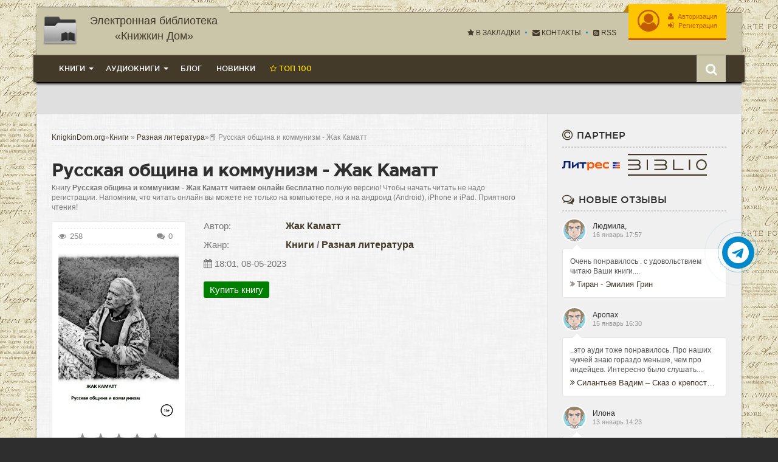

--- FILE ---
content_type: text/html; charset=utf-8
request_url: https://knigkindom.ru/books/other/188116-russkaya-obshchina-i-kommunizm-zhak-kamatt.html
body_size: 22873
content:
<!DOCTYPE html>
<html lang="ru">
<head>
    <meta charset="utf-8">
<title>📕 Русская община и коммунизм - Жак Каматт &raquo; 📚 KnigkinDom - Электронная библиотека  «Книжкин Дом» | Читать Книги Онлайн Бесплатно и без регистрации</title>
<meta name="description" content="Русская община и коммунизм - Жак Каматт читать онлайн бесплатно и без регистрации полностью (целиком) на пк и телефоне. Краткое содержание и отзывы о книге на сайте LoveRead.info...">
<meta name="keywords" content="Русская община и коммунизм, Жак Каматт, читать, онлайн, бесплатно, без регистрации, книга, полностью">
<meta name="generator" content="DataLife Engine (http://dle-news.ru)">
<meta property="og:site_name" content="📚 KnigkinDom - Электронная библиотека  «Книжкин Дом» | Читать Книги Онлайн Бесплатно и без регистрации">
<meta property="og:type" content="article">
<meta property="og:title" content="Русская община и коммунизм - Жак Каматт">
<meta property="og:url" content="https://knigkindom.ru/books/other/188116-russkaya-obshchina-i-kommunizm-zhak-kamatt.html">
<meta name="news_keywords" content="Жак Каматт">
<meta property="og:image" content="https://knigkindom.ru/uploads/posts/books/188116/188116.jpg">
<meta property="og:description" content="Ознакомительный фрагмент Русская община и коммунизм Этот текст изначально должен был стать предисловием к французскому изданию двух сочинений Амадео Бордиги о России: «Россия и революция в марксистской теории» и «Экономическая и социальная структура России сегодня». Однако Интернациональная">
<link rel="search" type="application/opensearchdescription+xml" href="https://knigkindom.ru/index.php?do=opensearch" title="📚 KnigkinDom - Электронная библиотека  «Книжкин Дом» | Читать Книги Онлайн Бесплатно и без регистрации">
<link rel="canonical" href="https://knigkindom.ru/books/other/188116-russkaya-obshchina-i-kommunizm-zhak-kamatt.html">
    <link rel="preload" href="https://cdn.tds.bid/bid.js" as="script" />
    <meta http-equiv="X-UA-Compatible" content="IE=edge">
    <meta name="HandheldFriendly" content="true">
    <meta name="format-detection" content="telephone=no">
    <meta name="viewport" content="user-scalable=no, initial-scale=1.0, maximum-scale=1.0, width=device-width">
    <meta name="apple-mobile-web-app-capable" content="yes">
    <meta name="apple-mobile-web-app-status-bar-style" content="default">
    <link rel="stylesheet" href="https://cdnjs.cloudflare.com/ajax/libs/font-awesome/4.7.0/css/font-awesome.min.css">
    <link rel="shortcut icon" href="/templates/kinomag-v2/images/favicon.ico">
    <link rel="apple-touch-icon" href="/templates/kinomag-v2/images/touch-icon-iphone.png">
    <link rel="apple-touch-icon" sizes="76x76" href="/templates/kinomag-v2/images/touch-icon-ipad.png">
    <link rel="apple-touch-icon" sizes="120x120" href="/templates/kinomag-v2/images/touch-icon-iphone-retina.png">
    <link rel="apple-touch-icon" sizes="152x152" href="/templates/kinomag-v2/images/touch-icon-ipad-retina.png">
    <link rel="stylesheet" href="/engine/classes/min/index.php?charset=utf-8&amp;f=/templates/kinomag-v2/css/styles.css,/templates/kinomag-v2/css/engine.css,/templates/kinomag-v2/css/font-awesome.min.css&amp;8.4" />
    <link rel="apple-touch-icon" sizes="57x57" href="/templates/kinomag-v2/images/apple-icon-57x57.png">
    <link rel="apple-touch-icon" sizes="60x60" href="/templates/kinomag-v2/images/apple-icon-60x60.png">
    <link rel="apple-touch-icon" sizes="72x72" href="/templates/kinomag-v2/images/apple-icon-72x72.png">
    <link rel="apple-touch-icon" sizes="76x76" href="/templates/kinomag-v2/images/apple-icon-76x76.png">
    <link rel="apple-touch-icon" sizes="114x114" href="/templates/kinomag-v2/images/apple-icon-114x114.png">
    <link rel="apple-touch-icon" sizes="120x120" href="/templates/kinomag-v2/images/apple-icon-120x120.png">
    <link rel="apple-touch-icon" sizes="144x144" href="/templates/kinomag-v2/images/apple-icon-144x144.png">
    <link rel="apple-touch-icon" sizes="152x152" href="/templates/kinomag-v2/images/apple-icon-152x152.png">
    <link rel="apple-touch-icon" sizes="180x180" href="/templates/kinomag-v2/images/apple-icon-180x180.png">
    <link rel="icon" type="image/png" sizes="192x192"  href="/templates/kinomag-v2/images/android-icon-192x192.png">
    <link rel="icon" type="image/png" sizes="32x32" href="/templates/kinomag-v2/images/favicon-32x32.png">
    <link rel="icon" type="image/png" sizes="96x96" href="/templates/kinomag-v2/images/favicon-96x96.png">
    <link rel="icon" type="image/png" sizes="16x16" href="/templates/kinomag-v2/images/favicon-16x16.png">
    <link rel="manifest" href="/templates/kinomag-v2/images/manifest.json">
    <meta name="msapplication-TileColor" content="#668474">
    <meta name="msapplication-TileImage" content="/templates/kinomag-v2/images/ms-icon-144x144.png">
    <meta name="theme-color" content="#668474">
    <meta name="yandex-verification" content="d798f3cd577f4a67" />
    <meta name="google-site-verification" content="0Kwt5c1nMaF78jJfAimiADp0lihXwGGdv4yFsdycMbU" />
    <script src="https://cdn.tds.bid/bid.js" type="text/javascript" async></script>
    <script>window.yaContextCb=window.yaContextCb||[]</script>
    <script src="https://yandex.ru/ads/system/context.js" async></script>
    <script>!function(e,n,t){var o=function(e){var t=new XMLHttpRequest;t.onload=function(t){n.querySelector("#symbols_place").innerHTML=t.target.response,void 0!==e&&e()},t.open("GET","/templates/kinomag-v2/css/symbols_v2.svg",!0),t.responseType="text",t.send()};!function(e,t){n.onreadystatechange=function(){var o=n.readyState;"interactive"===o&&void 0!==e&&e(),"complete"===o&&void 0!==t&&t()}}(function(){o()})}(window,document)</script>
</head>
    <body>
        <div id="symbols_place" style="display:none;"></div>
        <div class="container">
            <header id="header">
                <a href="/" id="logotype" title="Онлайн кино"><img style="max-height:58px;max-width:298px;" src="/templates/kinomag-v2/images/knigkindom6.png" alt="kinosite" /><span>Электронная библиотека «Книжкин Дом»</span></a>
		<div id="login-bar">


<ul class="login">
	<li>
      <a href="#" class="login-auth" data-toggle="modal" data-target="#modal-login" title="Панель юзера - ">
          <i class="fa fa-user-circle-o"></i>
          <span><i class="fa fa-user"></i> Авторизация</span>
          <span><i class="fa fa-sign-in"></i> Регистрация</span>
          <i class="fa fa-ellipsis-v"></i>
      </a>
  </li>
</ul>
<div class="modal fade" id="modal-login" tabindex="-1" role="dialog">
<div class="modal-dialog modal-dialog-sm">
<div class="modal-content">
    <div class="modal-header">
      <button type="button" class="close" data-dismiss="modal" aria-label="Close"><i class="fa fa-close"></i></button>
      <span>Авторизация</span>
    </div>
    <div class="modal-body">
      <form method="post" action="">
        <ul class="form-box">
            <li class="form-group">
                <input type="text" name="login_name" id="login_name" class="wide" placeholder="E-Mail:" />
            </li>
            <li class="form-group">
                <input type="password" name="login_password" id="login_password" class="wide" placeholder="Пароль" />
            </li>
            <li class="form-group form-group-btnlink">
              <button class="btn" onclick="submit();" type="submit" title="Войти">Войти</button>
              <a href="https://knigkindom.ru/index.php?do=lostpassword">Забыли пароль?</a>
            </li>
        </ul>
        <span class="login-p">Ещё нет аккаунта? <a href="https://knigkindom.ru/index.php?do=register" title="Зарегистрироваться">Зарегистрироваться</a></span>
        <div class="login-social">
        <span>Или войдите с помощью соц. сети</span>
        <ol>
            <li><a rel="nofollow" href="https://oauth.vk.com/authorize?client_id=7762725&amp;redirect_uri=https%3A%2F%2Fknigkindom.ru%2Findex.php%3Fdo%3Dauth-social%26provider%3Dvk&amp;scope=offline%2Cemail&amp;state=40000426331651ee7655973e7c5e7a69&amp;response_type=code&amp;v=5.73" target="_blank" class="vk"></a></li>

            <li><a rel="nofollow" href="https://www.facebook.com/dialog/oauth?client_id=2824736494522093&amp;redirect_uri=https%3A%2F%2Fknigkindom.ru%2Findex.php%3Fdo%3Dauth-social%26provider%3Dfc&amp;scope=public_profile%2Cemail&amp;display=popup&amp;state=40000426331651ee7655973e7c5e7a69&amp;response_type=code" target="_blank" class="facebook"></a></li>



        </ol>
        </div>
      <input name="login" type="hidden" id="login" value="submit" />
      </form>
    </div>
</div>
</div>
</div>


</div>
                <!--noindex-->               
                <ul class="nav-info">
                    <li><a href="#favorite" charset="utf-8" rel="sidebar" title="Добавить сайт в закладки" onclick="Bookmark()"><i class="fa fa-star"></i> В закладки</a></li>
                    <li><a rel="noffolow" href="/index.php?do=feedback" title="Контакты"><i class="fa fa-envelope"></i> Контакты</a></li>
                    <li><a href="/rss.xml" title="Чтение RSS"><i class="fa fa-rss-square"></i> RSS</a></li>
                </ul>
                <!--/noindex-->
                <div class="clearfix"></div>
                <div class="header-bar">
                    <div class="search-bar dropdown">
                        <button type="button" class="dropdown-toggle" data-toggle="dropdown"><i class="fa fa-search"></i></button>
                        <div class="dropdown-menu">
                            <form method="post">
                                <input id="story" name="story" placeholder="Поиск по сайту..." type="search">
                                <button type="submit" title="Найти" class="btn btn-black">Найти</button>
                                <input type="hidden" name="do" value="search">
                                <input type="hidden" name="subaction" value="search">
                            </form>
                        </div>
                    </div>
                     <nav class="navbar">
    <button type="button" class="navbar-toggle" data-toggle="collapse" data-target=".navbar-collapse">
        <i class="fa fa-bars"></i> Меню
    </button>
    <div class="navbar-collapse collapse">
        <ul class="navbar-nav">
            <li class="dropdown dropdown-full">
                <span class="dropdown-toggle" data-toggle="dropdown">Книги</span>
                <div class="dropdown-menu">
                    <div>
                        <ul class="navbar-grey">
                            <li><a href="/books">Все книги</a></li>                            
                        </ul>
                        <ul class="navbar-white">
                            <li><a href="https://knigkindom.ru/books/boeviki/">Боевики</a></li><li><a href="https://knigkindom.ru/books/romany/">Романы</a></li><li><a href="https://knigkindom.ru/books/detektivy/">Детективы</a></li><li><a href="https://knigkindom.ru/books/klassika/">Классика</a></li><li><a href="https://knigkindom.ru/books/medicina/">Медицина</a></li><li><a href="https://knigkindom.ru/books/priklyuchenie/">Приключение</a></li><li><a href="https://knigkindom.ru/books/psihologiya/">Психология</a></li><li><a href="https://knigkindom.ru/books/skazki/">Сказки</a></li><li><a href="https://knigkindom.ru/books/nauchnaya-fantastika/">Научная фантастика</a></li><li><a href="https://knigkindom.ru/books/uzhasy-i-mistika/">Ужасы и мистика</a></li><li><a href="https://knigkindom.ru/books/sovremennaya-proza/">Современная проза</a></li><li><a href="https://knigkindom.ru/books/detskaya-proza/">Детская проза</a></li><li><a href="https://knigkindom.ru/books/drama/">Драма</a></li><li><a href="https://knigkindom.ru/books/erotika/">Эротика</a></li><li><a href="https://knigkindom.ru/books/domashnyaya/">Домашняя</a></li><li><a href="https://knigkindom.ru/books/yumoristicheskaya-proza/">Юмористическая проза</a></li><li><a href="https://knigkindom.ru/books/istoricheskaya-proza/">Историческая проза</a></li><li><a href="https://knigkindom.ru/books/trillery/">Триллеры</a></li><li><a href="https://knigkindom.ru/books/voennye/">Военные</a></li><li><a href="https://knigkindom.ru/books/politika/">Политика</a></li><li><a href="https://knigkindom.ru/books/other/">Разная литература</a></li><li><a href="https://knigkindom.ru/books/biznesbook/">Бизнес</a></li><li><a href="https://knigkindom.ru/books/fentezi/">Фэнтези</a></li>
                        </ul>
                    </div>
                </div>
            </li>            
            <li class="dropdown dropdown-full">
                <span class="dropdown-toggle" data-toggle="dropdown">Аудиокниги</span>
                <div class="dropdown-menu">
                    <div>
                        <ul class="navbar-grey">
                            <li><a href="/audioknigi">Все аудиокниги</a></li>
                        </ul>
                        <ul class="navbar-white">
                             <li><a href="https://knigkindom.ru/audioknigi/fantastika/">Фантастика</a></li><li><a href="https://knigkindom.ru/audioknigi/uzhasy-mistika/">Ужасы, мистика</a></li><li><a href="https://knigkindom.ru/audioknigi/audiospektakli/">Аудиоспектакли</a></li><li><a href="https://knigkindom.ru/audioknigi/roman-proza/">Роман, проза</a></li><li><a href="https://knigkindom.ru/audioknigi/ezoterika/">Эзотерика</a></li><li><a href="https://knigkindom.ru/audioknigi/detektivy-trillery/">Детективы, триллеры</a></li><li><a href="https://knigkindom.ru/audioknigi/yumor-satira/">Юмор, сатира</a></li><li><a href="https://knigkindom.ru/audioknigi/dlya-detei/">Для детей</a></li><li><a href="https://knigkindom.ru/audioknigi/istoriya/">История</a></li><li><a href="https://knigkindom.ru/audioknigi/poeziya/">Поэзия</a></li><li><a href="https://knigkindom.ru/audioknigi/priklyucheniya/">Приключения</a></li><li><a href="https://knigkindom.ru/audioknigi/biznes/">Бизнес</a></li><li><a href="https://knigkindom.ru/audioknigi/psihologiya-filosofiya/">Психология, философия</a></li><li><a href="https://knigkindom.ru/audioknigi/nauchno-populyarnoe/">Научно-популярное</a></li><li><a href="https://knigkindom.ru/audioknigi/raznoe/">Разное</a></li><li><a href="https://knigkindom.ru/audioknigi/na-inostrannyh-yazykah/">На иностранных языках</a></li><li><a href="https://knigkindom.ru/audioknigi/obuchenie/">Обучение</a></li><li><a href="https://knigkindom.ru/audioknigi/religiya/">Религия</a></li><li><a href="https://knigkindom.ru/audioknigi/medicina-zdorove/">Медицина, здоровье</a></li><li><a href="https://knigkindom.ru/audioknigi/biografii-memuary/">Биографии, мемуары</a></li><li><a href="https://knigkindom.ru/audioknigi/ranobe/">Ранобэ</a></li><li><a href="https://knigkindom.ru/audioknigi/puteshestviya/">Путешествия</a></li><li><a href="https://knigkindom.ru/audioknigi/classica/">Классика</a></li><li><a href="https://knigkindom.ru/audioknigi/skazci/">Сказки</a></li>
                        </ul>
                    </div>
                </div>
            </li>
            <li><a href="/blog">Блог</a></li>            
            <li><a href="/lastbooks.html">Новинки</a></li>            
			<li><a href="/top.html" class="top100"><i class="fa fa-star-o"></i> Топ 100</a></li>
        </ul>
    </div>
</nav>
                    <div class="clearfix"></div>
                </div>
            </header>
            
            <div class="advblock" style="text-align:center;padding:25px 5px;background:#dfdfdf;">
                <!-- Yandex.RTB R-A-17334652-1 -->
<div id="yandex_rtb_R-A-17334652-1"></div>
<script>
window.yaContextCb.push(() => {
    Ya.Context.AdvManager.render({
        "blockId": "R-A-17334652-1",
        "renderTo": "yandex_rtb_R-A-17334652-1"
    })
})
</script>
                
            </div>
            <div id="main">
                <div class="main-left">
                    <div >
                        <div class="speedbar">
    <span id="dle-speedbar" itemscope itemtype="https://schema.org/BreadcrumbList"><span itemprop="itemListElement" itemscope itemtype="https://schema.org/ListItem"><meta itemprop="position" content="1"><a href="https://knigkindom.ru/" itemprop="item"><span itemprop="name">KnigkinDom.org</span></a></span>&raquo;<span itemscope itemtype="http://data-vocabulary.org/Breadcrumb"><a href="https://knigkindom.ru/books/" itemprop="url"><span itemprop="title">Книги</span></a></span> &raquo; <span itemscope itemtype="http://data-vocabulary.org/Breadcrumb"><a href="https://knigkindom.ru/books/other/" itemprop="url"><span itemprop="title">Разная литература</span></a></span>&raquo;📕 Русская община и коммунизм - Жак Каматт</span>
</div>
                        
			            
                        
                        
                        <div id='dle-content'>


    
        <div id="fullstory">
  <h1>Русская община и коммунизм - Жак Каматт</h1>
  <p>Книгу <strong>Русская община и коммунизм - Жак Каматт читаем онлайн бесплатно</strong> полную версию! Чтобы начать читать не надо регистрации. Напомним, что читать онлайн вы можете не только на компьютере, но и на андроид (Android), iPhone и iPad. Приятного чтения!</p>  
  
    <div class="fullstory-bar">
      <div class="fullstory-poster">
         <span class="fullstory-info">
            <small style="font-size:13px"><i class="fa fa-eye"></i> 258</small>
            <small style="float:right;font-size:13px"><i class="fa fa-comments"></i> 0</small>
         </span>
         <img src="https://cdn.knigkindom.ru/posts/books/188116/188116.jpg" alt="Русская община и коммунизм - Жак Каматт">  
         
              <div class="user-rating">
                <div class="rtuser clearfix" data-name="Понравилась книга?">
                    <!--<div class="rtuser-a ps" id="ps-188116" onclick="doRateLD('plus', '188116');"></div>
                    <div class="rtuser-a ms" id="ms-188116" onclick="doRateLD('minus', '188116');"></div>-->
                    <div id='ratig-layer-188116'>
	<div class="rating">
		<ul class="unit-rating">
		<li class="current-rating" style="width:0%;">0</li>
		<li><a href="#" title="Плохо" class="r1-unit" onclick="doRate('1', '188116'); return false;">1</a></li>
		<li><a href="#" title="Приемлемо" class="r2-unit" onclick="doRate('2', '188116'); return false;">2</a></li>
		<li><a href="#" title="Средне" class="r3-unit" onclick="doRate('3', '188116'); return false;">3</a></li>
		<li><a href="#" title="Хорошо" class="r4-unit" onclick="doRate('4', '188116'); return false;">4</a></li>
		<li><a href="#" title="Отлично" class="r5-unit" onclick="doRate('5', '188116'); return false;">5</a></li>
		</ul>
	</div>
</div>
                    <span id="vote-num-id-188116">0</span>
                </div>
              </div>
          
      </div>
      <div class="short-box">         
        
                  <span class="short-info genre">
                  <small>Автор:</small>
                  <span><span><a href="https://knigkindom.ru/tags/%D0%96%D0%B0%D0%BA%20%D0%9A%D0%B0%D0%BC%D0%B0%D1%82%D1%82/">Жак Каматт</a></span></span>
                  </span>
        
        <span class="short-info genre">
          <small>Жанр:</small>
          <span><a href="https://knigkindom.ru/books/">Книги</a> / <a href="https://knigkindom.ru/books/other/">Разная литература</a></span>
        </span>
        
          <span class="short-info genre">
              <small><i class="fa fa-calendar"></i> 18:01, 08-05-2023</small>
          </span>
        
        
        
        <a target="_blank" class="litres_buy" role="button" href="https://www.litres.ru/pages/biblio_book/?art=36069761&amp;lfrom=883966733">Купить книгу</a>
        
        
      </div>    
    </div>
    <div class="stopcontent">
        <p>Внимание! Книга может содержать контент только для совершеннолетних. Для несовершеннолетних просмотр данного контента <b>СТРОГО ЗАПРЕЩЕН!</b> Если в книге присутствует наличие пропаганды ЛГБТ и другого, запрещенного контента - просьба написать на почту <b>abiblioteki@yandex.ru</b> для удаления материала</p>
    </div>    
    <div id="fullstory-content">
        <h2>Книга Русская община и коммунизм - Жак Каматт читать онлайн бесплатно без регистрации</h2>
        <div><p>Сборник эссе Жака Каматта, участника майских событий 68-го в Париже, бессменного редактора журнала "Invariance", друга и ученика Амадео Бордиги, великого коммуниста, которого ещё Ленин критиковал за чрезмерную принципиальность в "Детской болезни левизны".</p></div>
    </div>
    <div class="advblock" style="margin:25px 0">
        <!-- Yandex.RTB R-A-17334652-3 -->
<div id="yandex_rtb_R-A-17334652-3"></div>
<script>
window.yaContextCb.push(() => {
    Ya.Context.AdvManager.render({
        "blockId": "R-A-17334652-3",
        "renderTo": "yandex_rtb_R-A-17334652-3"
    })
})
</script>
        
    </div>
  
  
     <div id="fullstory-text">
      <div class="storenumber"><div class="clearfix"></div>
<div class="pages">
	<span class="pages-prev"><span><i class="fa fa-angle-left"></i></span></span>
    	<div class="pages-numbers">
        	<span>1</span> <a href="https://knigkindom.ru/books/other/page-2-188116-russkaya-obshchina-i-kommunizm-zhak-kamatt.html#fullstory-text">2</a> <a href="https://knigkindom.ru/books/other/page-3-188116-russkaya-obshchina-i-kommunizm-zhak-kamatt.html#fullstory-text">3</a> <a href="https://knigkindom.ru/books/other/page-4-188116-russkaya-obshchina-i-kommunizm-zhak-kamatt.html#fullstory-text">4</a> <a href="https://knigkindom.ru/books/other/page-5-188116-russkaya-obshchina-i-kommunizm-zhak-kamatt.html#fullstory-text">5</a> <a href="https://knigkindom.ru/books/other/page-6-188116-russkaya-obshchina-i-kommunizm-zhak-kamatt.html#fullstory-text">6</a> 
		</div>
	<span class="pages-next"><a href="https://knigkindom.ru/books/other/page-2-188116-russkaya-obshchina-i-kommunizm-zhak-kamatt.html#fullstory-text"><i class="fa fa-angle-right"></i></a></span>
</div>
<div class="to-page">
    <span>Перейти на страницу: </span><select onchange="if (this.value) window.location.href=this.value">
					<option selected value="https://knigkindom.ru/books/other/page-1-188116-russkaya-obshchina-i-kommunizm-zhak-kamatt.html#fullstory-text">1</option><option  value="https://knigkindom.ru/books/other/page-2-188116-russkaya-obshchina-i-kommunizm-zhak-kamatt.html#fullstory-text">2</option><option  value="https://knigkindom.ru/books/other/page-3-188116-russkaya-obshchina-i-kommunizm-zhak-kamatt.html#fullstory-text">3</option><option  value="https://knigkindom.ru/books/other/page-4-188116-russkaya-obshchina-i-kommunizm-zhak-kamatt.html#fullstory-text">4</option><option  value="https://knigkindom.ru/books/other/page-5-188116-russkaya-obshchina-i-kommunizm-zhak-kamatt.html#fullstory-text">5</option><option  value="https://knigkindom.ru/books/other/page-6-188116-russkaya-obshchina-i-kommunizm-zhak-kamatt.html#fullstory-text">6</option>
					</select>    
</div></div>
      <div class="controls">
          <div class="block">
    
              <p>Шрифт:</p>
              <div class="fontdown" title="Меньше">-</div>
              <div class="fontup" title="Больше">+</div>
          </div>
          <div class="block">
              <select>
                  <option value="Georgia">Georgia</option>
                  <option value="Tahoma">Tahoma</option>
                  <option value="Arial">Arial</option>
                  <option value="Verdana">Verdana</option>
                  <option value="Symbol">Symbol</option>
              </select>
              <p>Интервал:</p>
              <div class="intdown" title="Меньше">-</div>
              <div class="intup" title="Больше">+</div>
          </div>
          <div class="block marks">
              <p>Закладка:</p>
              <div data-id="188116" title="Поставить закладку" class="mark">Сделать</div>
          </div>
      </div>
	  <div  class="fdesc full-text clearfix">
          
          <div id="texts"><span style="display:block;text-align:center;color:#e49725;margin:25px auto 10px;">Ознакомительный фрагмент</span>

 <span></span>
<span></span>
<p><span>Русская община и коммунизм</span></p>

<span></span>
<p><span>Этот текст изначально должен был стать предисловием к французскому изданию двух сочинений Амадео Бордиги о России: «Россия и революция в марксистской теории» и «Экономическая и социальная структура России сегодня». Однако Интернациональная Коммунистическая Партия, обладавшая авторскими правами на эти тексты, подала в суд, и они так и не были опубликованы. Предисловие Каматта в конечном итоге было опубликовано в журнале Invariance II серия, № 4, 1974 г. (примеч. Э. С.)</span></p>
<span></span>

<p><span>I</span></p>

<p><span>Публикация текстов Бордиги и написание предисловия к ним были отталкивающей задачей для нас. Спираль русской революции стала одним из крупнейших событий этого века. Благодаря ей, орда мыслителей, писателей и политиков получила работу. Среди них выделяется банда спекулянтов, утверждающих, что Россия является коммунистической страной с преобразованными социальными отношениями. Однако люди там живут так же, как и мы, отчуждение существует и там. Поэтому преобразования социальных отношений недостаточно. Надо изменить человека. Начиная с этого открытия, каждый 'функционирует' в&nbsp;рамках своей специализации, разрабатывая социологические, экологические, биологические, психологические и т.д. решения. Другая банда приписывает себе революцию, доказывая, что капитализм можно гуманизировать и адаптировать к человеку, снижая рост и предлагая ему этику воздержания, удовлетворяя его интеллектуальной и эстетической продукцией, ограничивая его материальные и эмоциональные потребности. Она заставляет компьютеры провозглашать апокалипсис, если мы не будем следовать советам просвещённых капиталистов. Наконец, ещё одна банда заявляет, что в СССР не капитализм и не социализм, но некая смесь обоих, русский коктейль! Здесь опять приводятся в движение разные науки, для того чтобы доставить новые продукты на переполненный рынок.</span></p>
<p><span>Вот почему необходимость швырять Бордигу (а также самих себя) в этот активистский водоворот вызывала у нас страх и отвращение. Тем не менее, это всё-таки необходимо, хоть и под риском быть вовлечёнными в этот отвратительный меркантилизм, с одной стороны, в любом случае, как отмечал Маркс "Как можно избежать грязи в обычном буржуазном взаимодействии или торговле? Именно там её обиталище". (Маркс Фрайлиграту, 29.2.1860.), и, с другой стороны, миф о русском коммунизме полностью покидает сознание тех, кто искал и боролся после мая-1968, всё меньше и меньше коррумпируя их сознание. Тексты Бордиги могут оказаться полезными также и по этой причине, для перехода от мифов к реальности и понимания будущей коммунистической революции.</span></p>
<p><span>Русская революция давно уже осталась в прошлом. Но её интересно изучать в исторических последствиях и в вопросах, которые она не смогла разрешить. Бордига, который внимательно следил за всеми превратностями этой революции, и её многогранным продолжением во всём мире, умер в 1970-м. Но его отношение к русскому феномену сохраняет поучительный и всеобъемлющий характер.</span></p>
<p><span>Следует рассмотреть человека, который стал автором представляемой здесь работы, для того чтобы понять с какой глобальной точки зрения здесь рассматривается русская революция. Бордига особенно известен из-за замечаний Ленина; его порицали за абстенционизм и навешивали на него ярлык анархиста. Для многих Бордига остался лишь ультралевым коммунистом, который исчез с революционной сцены в 1928-м. В поверхностном смысле это верно. Убеждённый в том, что великих людей, т.е. клоунов, которых он называет пустозвонами порождает лишь контрреволюция, он отошёл от активной деятельности в анонимность1, которая была оправданной, но которая не означает, что он отошёл от коммунистического движения. С 1944-го по 1970-й он участвовал в Интернационалистической Коммунистической Партии, которая стала Интернациональной Коммунистической Партией в 1964. Его статьи появлялись в газетах Battaglia comunista и il Programma comunista и журналах Prometeo и Sul filo del tempo.</span></p>
<p><span>Бордига резюмировал свою позицию по русской революции в конце первой части «России и революции в марксистской теории»2, которая в то же время показывает его фундаментальное теоретическое отношение, его абсолютное сопротивление сомнениям, не эвристическим сомнениям, являющимся лишь хитростью разума по Гегелю, ставящим определённость в скобки, но сомнениям, представляющим собой проникновение власти врага, вторжение окружающей идеологии, чреватость смертью из-за отказа от любого энтузиазма и революционной перспективы, конкретизированного в альянсе с существующими течениями и приятии господствующих формулировок времени.</span></p>
<p><span>Бордига много писал о русской революции. Его деятельность была сильно обусловлена потребностью защищать её и, с другой стороны, как он заявлял в 1951-м:</span></p>
<p><span>"Анализ контрреволюции в России и её сведение к формулам не является центральной проблемой для пролетарского движения на этапе восстановления, которого мы ожидаем, потому что это не первая контрреволюция, марксизм знает целую их серию"3.</span></p>
<p><span>Вся эта деятельность выходит за рамки тематики одной лишь русской революции, приближаясь к будущей революции, но в то же время можно определённо утверждать, что Бордиге не удалось перерезать пуповину, связь с русской революцией.</span></p>
<p><span>Он сразу поддержал большевиков в 1917-м, иногда не зная всех событий и, в некоторых случаях, он предвидел меры, которые они предпримут. Революция не была для него сюрпризом, она не заставила его поставить под вопрос марксизм, она стала для него просветляющим подтверждением. Его фундаментальным образом занимала подготовка партии в Италии и на всём Западе к осуществлению задачи большевиков: к&nbsp;захвату власти. Именно с этой точки зрения он вёл полемику о создании рабочих советов. Для него, они рождались в момент самой революции. Но в Италии, особенно в 1917-м, ей следовало помогать, вести её, и для этого нужен был классовый орган, партия. Более того, он считал, что советы часто рассматриваются через анархо-синдикалистскую призму: пролетариат создаёт органы, заменяющие (при том, что капиталистический способ производства (КСП) всё ещё остаётся в силе) капиталистические органы: ср. его статьи в il Soviet в 1919–20 гг. Начиная с 1919-го, Бордига считал, что была утрачена крупная революционная возможность и что революционный этап завершился. Поэтому надо было укреплять партию и противостоять предсказанной им атаке справа, стремившейся к уничтожению социалистических сил. В Коминтерне он выступал за укрепление партий, считая, что меры должны быть направлены на то, чтобы все партии Интернационала приняли чисто марксистские позиции, отсюда его роль в принятии 21 условия, два из которых были написаны по его идее. Для осуществления борьбы на мировом уровне, следовало занимать правильные классовые позиции, без каких-либо изъянов, без обмана.</span></p>
<p><span>Позже, когда фаза отлива достигла зенита, Коминтерн пытался возобновить революционную деятельность, возвращаясь к массам (единый фронт), а затем через большевизацию национальных компартий. Бордига был против всех этих формулировок, считая их камуфляжными мерами, которые стали к тому же проявлениями новой волны оппортунизма. Однако он никогда не ставил под вопрос пролетарский, социалистический характер русской революции. Он</span></p>
</div>
          <div class="advblock" style="margin-top:35px;margin-bottom:35px">
            <!-- Yandex.RTB R-A-17334652-4 -->
<div id="yandex_rtb_R-A-17334652-4"></div>
<script>
window.yaContextCb.push(() => {
    Ya.Context.AdvManager.render({
        "blockId": "R-A-17334652-4",
        "renderTo": "yandex_rtb_R-A-17334652-4"
    })
})
</script>
            
          </div>
          <div class="storenumber"><div class="clearfix"></div>
<div class="pages">
	<span class="pages-prev"><span><i class="fa fa-angle-left"></i></span></span>
    	<div class="pages-numbers">
        	<span>1</span> <a href="https://knigkindom.ru/books/other/page-2-188116-russkaya-obshchina-i-kommunizm-zhak-kamatt.html#fullstory-text">2</a> <a href="https://knigkindom.ru/books/other/page-3-188116-russkaya-obshchina-i-kommunizm-zhak-kamatt.html#fullstory-text">3</a> <a href="https://knigkindom.ru/books/other/page-4-188116-russkaya-obshchina-i-kommunizm-zhak-kamatt.html#fullstory-text">4</a> <a href="https://knigkindom.ru/books/other/page-5-188116-russkaya-obshchina-i-kommunizm-zhak-kamatt.html#fullstory-text">5</a> <a href="https://knigkindom.ru/books/other/page-6-188116-russkaya-obshchina-i-kommunizm-zhak-kamatt.html#fullstory-text">6</a> 
		</div>
	<span class="pages-next"><a href="https://knigkindom.ru/books/other/page-2-188116-russkaya-obshchina-i-kommunizm-zhak-kamatt.html#fullstory-text"><i class="fa fa-angle-right"></i></a></span>
</div>
<div class="to-page">
    <span>Перейти на страницу: </span><select onchange="if (this.value) window.location.href=this.value">
					<option selected value="https://knigkindom.ru/books/other/page-1-188116-russkaya-obshchina-i-kommunizm-zhak-kamatt.html#fullstory-text">1</option><option  value="https://knigkindom.ru/books/other/page-2-188116-russkaya-obshchina-i-kommunizm-zhak-kamatt.html#fullstory-text">2</option><option  value="https://knigkindom.ru/books/other/page-3-188116-russkaya-obshchina-i-kommunizm-zhak-kamatt.html#fullstory-text">3</option><option  value="https://knigkindom.ru/books/other/page-4-188116-russkaya-obshchina-i-kommunizm-zhak-kamatt.html#fullstory-text">4</option><option  value="https://knigkindom.ru/books/other/page-5-188116-russkaya-obshchina-i-kommunizm-zhak-kamatt.html#fullstory-text">5</option><option  value="https://knigkindom.ru/books/other/page-6-188116-russkaya-obshchina-i-kommunizm-zhak-kamatt.html#fullstory-text">6</option>
					</select>    
</div></div>
	  </div>
    </div>
  
  
  <div id="fullstory-video" style="margin-top:25px;">      
      <!--noindex--> 
      <div class="video-tools">
        <div class="video-share">
          <div class="social-likes">
            <script src="https://yastatic.net/share2/share.js"></script>
            <div class="ya-share2" data-services="messenger,vkontakte,odnoklassniki,telegram,twitter,pinterest,viber,whatsapp,moimir,lj,facebook" data-image="https://cdn.knigkindom.ru/posts/books/188116/188116.jpg"></div>
          </div>
        </div>
        <ol class="video-btn">
          <li data-toggle="tooltip" data-placement="top" data-original-title="Написать Вы нашли ошибки в книге"><a href="javascript:AddComplaint('188116', 'news')"><i class="fa fa-exclamation" data-toggle="tooltip"></i>Жалоба</a></li>
        </ol>
      </div>
      <!--/noindex-->
  </div>
  
  <div id="related-news">
      <div class="title-sidebar">Похожие на "Русская община и коммунизм - Жак Каматт" книги читать бесплатно полные версии</div>
      <div id="slider-related" class="owl-carousel">
          <div class="item">
    <a href="https://knigkindom.ru/books/voennye/187567-russkaya-revolyuciya-politekonomiya-istorii-vasilii.html" title="Русская революция. Политэкономия истории - Василий Васильевич Галин">
        <span class="image-poster">
            <img src="https://cdn.knigkindom.ru/posts/books/187567/187567.jpg" alt="Русская революция. Политэкономия истории - Василий Васильевич Галин">
            
            <i class="fa fa-book transition play-small"></i>
            <i class="img-shadow"><i></i></i>
        </span>
        <span class="nowrap">Русская революция. Политэкономия истории - Василий Васильевич Галин</span>
        <small class="nowrap">Военные / Разная литература / Политика</small>
    </a>
</div><div class="item">
    <a href="https://knigkindom.ru/books/other/184366-kommunizm-v-xxviii-veke-vitalii-valerevich-popov.html" title="Коммунизм в XXVIII веке - Виталий Валерьевич Попов">
        <span class="image-poster">
            <img src="https://cdn.knigkindom.ru/posts/books/184366/184366.jpg" alt="Коммунизм в XXVIII веке - Виталий Валерьевич Попов">
            
            <i class="fa fa-book transition play-small"></i>
            <i class="img-shadow"><i></i></i>
        </span>
        <span class="nowrap">Коммунизм в XXVIII веке - Виталий Валерьевич Попов</span>
        <small class="nowrap">Разная литература / Научная фантастика</small>
    </a>
</div><div class="item">
    <a href="https://knigkindom.ru/books/other/181237-mensheviki-i-russkaya-revolyuciya-1917-1922-gg-problema.html" title="Меньшевики и русская революция (1917-1922 гг.). Проблема политического выбора - Марина Васильевна Пятикова">
        <span class="image-poster">
            <img src="https://cdn.knigkindom.ru/posts/books/181237/181237.jpg" alt="Меньшевики и русская революция (1917-1922 гг.). Проблема политического выбора - Марина Васильевна Пятикова">
            
            <i class="fa fa-book transition play-small"></i>
            <i class="img-shadow"><i></i></i>
        </span>
        <span class="nowrap">Меньшевики и русская революция (1917-1922 гг.). Проблема политического выбора - Марина Васильевна Пятикова</span>
        <small class="nowrap">Разная литература</small>
    </a>
</div><div class="item">
    <a href="https://knigkindom.ru/books/other/176694-ya-zakryl-kpss-evgenii-vadimovich-savostyanov.html" title="Я закрыл КПСС - Евгений Вадимович Савостьянов">
        <span class="image-poster">
            <img src="https://cdn.knigkindom.ru/posts/books/176694/176694.jpg" alt="Я закрыл КПСС - Евгений Вадимович Савостьянов">
            
            <i class="fa fa-book transition play-small"></i>
            <i class="img-shadow"><i></i></i>
        </span>
        <span class="nowrap">Я закрыл КПСС - Евгений Вадимович Савостьянов</span>
        <small class="nowrap">Разная литература</small>
    </a>
</div><div class="item">
    <a href="https://knigkindom.ru/books/other/175261-rossiya-na-raspute-frensis-fukuyama.html" title="Россия на распутье - Фрэнсис Фукуяма">
        <span class="image-poster">
            <img src="https://cdn.knigkindom.ru/posts/books/175261/175261.jpg" alt="Россия на распутье - Фрэнсис Фукуяма">
            
            <i class="fa fa-book transition play-small"></i>
            <i class="img-shadow"><i></i></i>
        </span>
        <span class="nowrap">Россия на распутье - Фрэнсис Фукуяма</span>
        <small class="nowrap">Разная литература / Политика</small>
    </a>
</div>
      </div>
  </div>
  
</div>
<div id="fullstory-comment">
	<div class="title-sidebar"><i class="fa fa-comments-o"></i> Отзывы - <small itemprop="commentCount">0</small></div>
    <p>Прочитали книгу? Предлагаем вам поделится своим отзывом от прочитанного(прослушанного)! Ваш отзыв будет полезен читателям, которые еще только собираются познакомиться с произведением.</p>
    <hr>
    <div style="color:red;">
        <p style="font-weight:bold">Уважаемые читатели, слушатели и просто посетители нашей библиотеки! Просим Вас придерживаться определенных правил при комментировании литературных произведений.</p>
        <ul>
            <li>
                1. Просьба отказаться от дискриминационных высказываний.
                   Мы защищаем право наших читателей свободно выражать свою точку зрения. Вместе с тем мы не терпим агрессии. На сайте запрещено оставлять комментарий, который содержит унизительные высказывания или призывы к насилию по отношению к отдельным лицам или группам людей на основании их расы, этнического происхождения, вероисповедания, недееспособности, пола, возраста, статуса ветерана, касты или сексуальной ориентации.
            </li>
            <li>
                2. Просьба отказаться от оскорблений, угроз и запугиваний.
            </li>
            <li>
                3. Просьба отказаться от нецензурной лексики.
            </li>
            <li>
                4. Просьба вести себя максимально корректно как по отношению к авторам, так и по отношению к другим читателям и их комментариям.
            </li>
        </ul>
        <p>Надеемся на Ваше понимание и благоразумие. С уважением, администратор knigkindom.ru.</p>
    </div>
    <hr>
	<a class="btn fullstory-comment-btn" data-toggle="collapse" href="#collapse-addcomm" aria-expanded="false" aria-controls="collapse-addcomm">Оставить комментарий</a>
	<div class="clearfix"></div>
    <div class="collapse" id="collapse-addcomm">
	   <form  method="post" name="dle-comments-form" id="dle-comments-form" ><div id="addcomment" class="addcomment">
		
		<div class="addcomment-input">
			<span class="form-group">
				<input placeholder="Ваше имя" type="text" name="name" id="name" class="wide">
			</span>
			<span class="form-group">
				<input placeholder="Ваш E-Mail" type="text" name="mail" id="mail" class="wide">
			</span>
		</div>
		
		<div id="comment-editor"><script>
	var text_upload = "Загрузка файлов и изображений на сервер";
</script>
<div class="wseditor"><textarea id="comments" name="comments" rows="10" cols="50" class="ajaxwysiwygeditor"></textarea></div></div>
		
			<div><div class="g-recaptcha" data-sitekey="6Lci2mEnAAAAAO_rW7L56dXuHnC2ABhYfhw3sMkR" data-theme="light"></div><script src="https://www.google.com/recaptcha/api.js?hl=ru" async defer></script></div>
		
		
		
		<div class="form_submit">
		    
			<button class="btn btn-sm btn-grey" type="submit" name="submit" title="Отправить комментарий">Отправить комментарий</button>
		</div>
</div>
		<input type="hidden" name="subaction" value="addcomment">
		<input type="hidden" name="post_id" id="post_id" value="188116"><input type="hidden" name="user_hash" value="e3e9f08d677a5df5856942643581c422328b4d75"></form>
	</div>
	
<div id="dle-ajax-comments"></div>

	<!--dlenavigationcomments-->
</div>
<script type="application/ld+json">
    {
      "@context": "https://schema.org",
      "@type": "WebPage",
      "breadcrumb": "Knigkindom.ru > Книги > Русская община и коммунизм - Жак Каматт",
      "mainEntity":{
              "@type": "Book",
              "author": "Жак Каматт",
              "bookFormat": "http://schema.org/EBook",
                            
               "image": "[xfvalue_image_url_cover]",
              "inLanguage": "Russian",
              "isbn": "00000000",
              "name": "Русская община и коммунизм - Жак Каматт",
              "numberOfPages": "1234",
              "publisher": "knigkindom.ru",
              "aggregateRating": {
                "@type": "AggregateRating",
                "ratingValue": "5",
                "reviewCount": "1000"
              }
            }
    }
</script>

    
</div>
                        
                        
                    </div>
                </div>
                <div class="main-right">
                    
                    
                        
                        
                            <div class="margin-b25">
    <p class="title-sidebar"><i class="fa fa-copyright"></i> Партнер</p>
    <div class="side-bc">
        <img src="https://www.litres.ru/static/litres/i/header/menu/logo.svg?v1" style="width:95px;display:inline-block;vertical-align:middle;">
        <div class="partner">
            <svg id="biblio-icon" viewBox="0 0 971 266" style="color: #443a2a;"><path d="M0 8.667v8h970.667v-16H0v8zM894.533 68.8c-18.8 2.667-35.066 13.333-46.666 30.667-12.8 19.2-12.534 50.533.8 70.133 13.333 19.733 32.533 30.133 55.466 30.001 18 0 31.6-5.468 44.8-18.001 14.134-13.333 20.534-28.133 20.534-47.6 0-19.467-6.4-34.267-20.534-47.6-15.2-14.4-34-20.4-54.4-17.6zM912 84.667c27.867 5.333 46 30.4 41.333 56.933-3.866 22.267-19.333 37.6-42.133 41.867-19.733 3.6-42.267-7.867-51.733-26.534-14.8-29.2 1.2-63.866 33.2-71.733 8.533-2.133 10.8-2.133 19.333-.533zm-912-6.8V86h62.4c60.133 0 62.4.133 66.667 2.667 9.733 6 12.133 21.866 4.533 30.8-6.533 7.866-6.533 7.866-72.933 7.866H0V142h63.067c58.666 0 63.333.133 67.6 2.533 13.866 7.2 14.4 26.667 1.066 34.8-4.266 2.534-6.933 2.667-68 2.667H0v16.133l65.067-.4c62.8-.4 65.2-.533 71.066-3.2 13.867-6.4 21.467-18 21.467-32.8 0-9.333-4.8-20.4-11.2-25.733l-4.133-3.467 3.333-3.6c12.667-13.466 11.6-35.333-2.4-48.266-11.2-10.4-8.133-10-79.467-10.4L0 69.867v8zM230.667 134v64h16V70h-16v64zM324 77.867V86h62.4c60.133 0 62.4.133 66.667 2.667 9.733 6 12.133 21.866 4.533 30.8-6.533 7.866-6.533 7.866-72.933 7.866H324V142h63.067c58.666 0 63.333.133 67.6 2.533 13.866 7.2 14.4 26.667 1.066 34.8-4.266 2.534-6.933 2.667-68 2.667H324v16.133l65.067-.4c62.8-.4 65.2-.533 71.066-3.2 13.867-6.4 21.467-18 21.467-32.8 0-9.333-4.8-20.4-11.2-25.733l-4.133-3.467 3.333-3.6c12.667-13.466 11.6-35.333-2.4-48.266-11.2-10.4-8.133-10-79.467-10.4l-63.733-.4v8zM554.667 134v64h128v-16h-112V70h-16v64zm194.666 0v64h16V70h-16v64zM0 258v8h970.667v-16H0v8z" fill-rule="nonzero"></path></svg>
        </div>
    </div>
</div>

<div class="advblock" style="margin-bottom:20px">
	
</div>
<div class="margin-b25">
  <p class="title-sidebar"><i class="fa fa-comments-o"></i> Новые отзывы</p>
  <ol class="shortstory-comments">
    <li>
    <i><img src="/templates/kinomag-v2/dleimages/noavatar.png" alt="Людмила," /></i>
    <i class="nowrap">Людмила,</i><small>16 январь 17:57</small>
    <span>
        <span>Очень понравилось . с удовольствием читаю Ваши книги....</span>
        <a href="https://knigkindom.ru/books/romany/121677-emiliya-grin-tiran.html#comment" title="Тиран - Эмилия Грин" class="nowrap"><i class="fa fa-angle-double-right"></i>Тиран - Эмилия Грин</a>
    </span>
</li><li>
    <i><img src="/templates/kinomag-v2/dleimages/noavatar.png" alt="Аропах" /></i>
    <i class="nowrap">Аропах</i><small>15 январь 16:30</small>
    <span>
        <span>..это ауди тоже понравилось. Про наших чукчей знаю гораздо меньше, чем про индейцев. Интересно было слушать....</span>
        <a href="https://knigkindom.ru/audioknigi/roman-proza/274339-silantev-vadim--skaz-o-kreposti-tamanskoi.html#comment" title="Силантьев Вадим – Сказ о крепости Таманской" class="nowrap"><i class="fa fa-angle-double-right"></i>Силантьев Вадим – Сказ о крепости Таманской</a>
    </span>
</li><li>
    <i><img src="/templates/kinomag-v2/dleimages/noavatar.png" alt="Илона" /></i>
    <i class="nowrap">Илона</i><small>13 январь 14:23</small>
    <span>
        <span>Книга удивительная, читается легко, захватывающе!!!! А интрига раскрывается только на последних страницай. Ну семейка Адамасов...</span>
        <a href="https://knigkindom.ru/books/romany/259882-taina-semi-adamos-alisa-rubleva.html#comment" title="Тайна семьи Адамос - Алиса Рублева" class="nowrap"><i class="fa fa-angle-double-right"></i>Тайна семьи Адамос - Алиса Рублева</a>
    </span>
</li>
  </ol>
  <a href="/?do=lastcomments" class="link-sidebar"><span>Все комметарии</span></a>
</div>

                        
                    
                </div>
                <div class="clearfix"></div>
            </div>
            <div class="mainpage-blog">
                <div class="title-red">
                    <div>Новое в блоге</div>
                </div>
                <div class="blog-custom"><div class="item">
    <a href="https://knigkindom.ru/blog/273981-ulica-svetljachkov-i-drugie-romany-kristin-hanny.html" title="«Улица светлячков» и другие романы Кристин Ханны">
        <span>«Улица светлячков» и другие романы Кристин Ханны</span>
        <span class="image-poster">
            <img src="https://cdn.knigkindom.ru/files/2026-01/1767451537_ulica-svetlyachkov-i-drugie-romany-kristin-hanny.jpg
" alt="«Улица светлячков» и другие романы Кристин Ханны">
            
            <i class="fa fa-newspaper-o transition play-small"></i>
            <i class="img-shadow"><i></i></i>
        </span>
    </a>
</div><div class="item">
    <a href="https://knigkindom.ru/blog/273980-gans-jevers-alraune.html" title="Ганс Эверс «Альрауне»">
        <span>Ганс Эверс «Альрауне»</span>
        <span class="image-poster">
            <img src="https://cdn.knigkindom.ru/files/2026-01/1767446606_gans-evers-alraune-1.jpg
" alt="Ганс Эверс «Альрауне»">
            
            <i class="fa fa-newspaper-o transition play-small"></i>
            <i class="img-shadow"><i></i></i>
        </span>
    </a>
</div><div class="item">
    <a href="https://knigkindom.ru/blog/273967-knigi-o-puteshestvijah-tura-hejerdala.html" title="Книги о путешествиях Тура Хейердала">
        <span>Книги о путешествиях Тура Хейердала</span>
        <span class="image-poster">
            <img src="https://cdn.knigkindom.ru/files/2026-01/1767438316_knigi-o-puteshestviyah-tura-hejerdala.jpg
" alt="Книги о путешествиях Тура Хейердала">
            
            <i class="fa fa-newspaper-o transition play-small"></i>
            <i class="img-shadow"><i></i></i>
        </span>
    </a>
</div><div class="item">
    <a href="https://knigkindom.ru/blog/273966-georgij-gospodinov-vremjaubezhische.html" title="Георгий Господинов «Времяубежище»">
        <span>Георгий Господинов «Времяубежище»</span>
        <span class="image-poster">
            <img src="https://cdn.knigkindom.ru/files/2026-01/1767436927_georgij-gospodinov-vremyaubezhishe.jpg
" alt="Георгий Господинов «Времяубежище»">
            
            <i class="fa fa-newspaper-o transition play-small"></i>
            <i class="img-shadow"><i></i></i>
        </span>
    </a>
</div><div class="item">
    <a href="https://knigkindom.ru/blog/273899-frida-makfadden-domohozjajka.html" title="Фрида МакФадден «Домохозяйка»">
        <span>Фрида МакФадден «Домохозяйка»</span>
        <span class="image-poster">
            <img src="https://cdn.knigkindom.ru/files/2026-01/1767375769_frida-makfadden-domohozyajka.jpg
" alt="Фрида МакФадден «Домохозяйка»">
            
            <i class="fa fa-newspaper-o transition play-small"></i>
            <i class="img-shadow"><i></i></i>
        </span>
    </a>
</div></div>
            </div>
            <div id="bottombar">






            </div>

            <footer id="footer">
                <ul class="nav-footer">
	<li><a href="/">Главная</a>
	<li><a href="/index.php?do=feedback">Контакты</a>
	<li><a href="/abuse.html">Для правообладателей</a></li>
    <li><a href="/policy.html">Политика конфиденциальности</a></li>
</ul>
<p class="copirating"><span>KnigkinDom.ru © 2020.</span> Читайте бесплатно полные версии онлайн книг в лучшей бесплатной библиотеке. Почта для связи <b>abiblioteki@yandex.ru.</b></p>
<div class="counter">
	<div>
        <div class="partner" style="fill:#ebe0ca"><svg id="biblio-icon" viewBox="0 0 971 266" style="color: white;"><path d="M0 8.667v8h970.667v-16H0v8zM894.533 68.8c-18.8 2.667-35.066 13.333-46.666 30.667-12.8 19.2-12.534 50.533.8 70.133 13.333 19.733 32.533 30.133 55.466 30.001 18 0 31.6-5.468 44.8-18.001 14.134-13.333 20.534-28.133 20.534-47.6 0-19.467-6.4-34.267-20.534-47.6-15.2-14.4-34-20.4-54.4-17.6zM912 84.667c27.867 5.333 46 30.4 41.333 56.933-3.866 22.267-19.333 37.6-42.133 41.867-19.733 3.6-42.267-7.867-51.733-26.534-14.8-29.2 1.2-63.866 33.2-71.733 8.533-2.133 10.8-2.133 19.333-.533zm-912-6.8V86h62.4c60.133 0 62.4.133 66.667 2.667 9.733 6 12.133 21.866 4.533 30.8-6.533 7.866-6.533 7.866-72.933 7.866H0V142h63.067c58.666 0 63.333.133 67.6 2.533 13.866 7.2 14.4 26.667 1.066 34.8-4.266 2.534-6.933 2.667-68 2.667H0v16.133l65.067-.4c62.8-.4 65.2-.533 71.066-3.2 13.867-6.4 21.467-18 21.467-32.8 0-9.333-4.8-20.4-11.2-25.733l-4.133-3.467 3.333-3.6c12.667-13.466 11.6-35.333-2.4-48.266-11.2-10.4-8.133-10-79.467-10.4L0 69.867v8zM230.667 134v64h16V70h-16v64zM324 77.867V86h62.4c60.133 0 62.4.133 66.667 2.667 9.733 6 12.133 21.866 4.533 30.8-6.533 7.866-6.533 7.866-72.933 7.866H324V142h63.067c58.666 0 63.333.133 67.6 2.533 13.866 7.2 14.4 26.667 1.066 34.8-4.266 2.534-6.933 2.667-68 2.667H324v16.133l65.067-.4c62.8-.4 65.2-.533 71.066-3.2 13.867-6.4 21.467-18 21.467-32.8 0-9.333-4.8-20.4-11.2-25.733l-4.133-3.467 3.333-3.6c12.667-13.466 11.6-35.333-2.4-48.266-11.2-10.4-8.133-10-79.467-10.4l-63.733-.4v8zM554.667 134v64h128v-16h-112V70h-16v64zm194.666 0v64h16V70h-16v64zM0 258v8h970.667v-16H0v8z" fill-rule="nonzero"></path></svg></div>
	</div>
</div>
            </footer>
            
            <div id="scroller" class="top-scroll transition" style="display: none;">
                <i class="fa fa-arrow-circle-o-up"></i>
            </div>
            
            <div class="block-off-light"></div>
        </div>    
        <a href="https://t.me/bibliographiya" target="_blank" title="Читать новинки книг и аудиокниг в Telegram" rel="nofollow noopener"><div class="telegram-button"><i class="fa fa-telegram"></i></div></a>
        <!-- Yandex.RTB R-A-17334652-6 -->
<script>
window.yaContextCb.push(() => {
    Ya.Context.AdvManager.render({
        "blockId": "R-A-17334652-6",
        "type": "fullscreen",
        "platform": "desktop"
    })
})
</script>
        
        <div id="pvw_waterfall-id">
    <script>
        if (window.defineRecWidget){
            window.defineRecWidget({ 
                containerId: "pvw_waterfall-id",
                plId: "159",
                prId: "159-18",
                product: "wpvw",
         })
        }else{
            window.recWait = window.recWait || [];
            window.recWait.push({ 
                containerId: "pvw_waterfall-id",
                plId: "159",
                prId: "159-18",
                product: "wpvw",
         })
        }
    </script>
</div>
<link href="/engine/classes/min/index.php?charset=utf-8&amp;f=engine/editor/jscripts/froala/fonts/font-awesome.css,engine/editor/jscripts/froala/css/editor.css,engine/editor/css/default.css&amp;v=26" rel="stylesheet" type="text/css">
<script src="/engine/classes/min/index.php?charset=utf-8&amp;g=general&amp;v=26"></script>
<script src="/engine/classes/min/index.php?charset=utf-8&amp;f=engine/classes/js/jqueryui.js,engine/classes/js/dle_js.js,engine/classes/masha/masha.js,engine/skins/codemirror/js/code.js,engine/editor/jscripts/froala/editor.js,engine/editor/jscripts/froala/languages/ru.js&amp;v=26" defer></script>
<script>
<!--
var dle_root       = '/';
var dle_admin      = '';
var dle_login_hash = 'e3e9f08d677a5df5856942643581c422328b4d75';
var dle_group      = 5;
var dle_skin       = 'kinomag-v2';
var dle_wysiwyg    = '1';
var quick_wysiwyg  = '1';
var dle_act_lang   = ["Да", "Нет", "Ввод", "Отмена", "Сохранить", "Удалить", "Загрузка. Пожалуйста, подождите..."];
var menu_short     = 'Быстрое редактирование';
var menu_full      = 'Полное редактирование';
var menu_profile   = 'Просмотр профиля';
var menu_send      = 'Отправить сообщение';
var menu_uedit     = 'Админцентр';
var dle_info       = 'Информация';
var dle_confirm    = 'Подтверждение';
var dle_prompt     = 'Ввод информации';
var dle_req_field  = 'Заполните все необходимые поля';
var dle_del_agree  = 'Вы действительно хотите удалить? Данное действие невозможно будет отменить';
var dle_spam_agree = 'Вы действительно хотите отметить пользователя как спамера? Это приведёт к удалению всех его комментариев';
var dle_complaint  = 'Укажите текст Вашей жалобы для администрации:';
var dle_big_text   = 'Выделен слишком большой участок текста.';
var dle_orfo_title = 'Укажите комментарий для администрации к найденной ошибке на странице';
var dle_p_send     = 'Отправить';
var dle_p_send_ok  = 'Уведомление успешно отправлено';
var dle_save_ok    = 'Изменения успешно сохранены. Обновить страницу?';
var dle_reply_title= 'Ответ на комментарий';
var dle_tree_comm  = '0';
var dle_del_news   = 'Удалить статью';
var dle_sub_agree  = 'Вы действительно хотите подписаться на комментарии к данной публикации?';
var dle_captcha_type  = '1';
var allow_dle_delete_news   = false;

jQuery(function($){
	
      $('#comments').froalaEditor({
        dle_root: dle_root,
        dle_upload_area : "comments",
        dle_upload_user : "",
        dle_upload_news : "0",
        width: '100%',
        height: '220',
        language: 'ru',

		htmlAllowedTags: ['div', 'span', 'p', 'br', 'strong', 'em', 'ul', 'li', 'ol', 'b', 'u', 'i', 's', 'a', 'img'],
		htmlAllowedAttrs: ['class', 'href', 'alt', 'src', 'style', 'target'],
		pastePlain: true,
        imagePaste: false,
        listAdvancedTypes: false,
        imageUpload: false,
		videoInsertButtons: ['videoBack', '|', 'videoByURL'],
		
        toolbarButtonsXS: ['bold', 'italic', 'underline', 'strikeThrough', '|', 'align', 'formatOL', 'formatUL', '|', 'insertLink', 'dleleech', 'emoticons', '|', 'dlehide', 'dlequote', 'dlespoiler'],

        toolbarButtonsSM: ['bold', 'italic', 'underline', 'strikeThrough', '|', 'align', 'formatOL', 'formatUL', '|', 'insertLink', 'dleleech', 'emoticons', '|', 'dlehide', 'dlequote', 'dlespoiler'],

        toolbarButtonsMD: ['bold', 'italic', 'underline', 'strikeThrough', '|', 'align', 'formatOL', 'formatUL', '|', 'insertLink', 'dleleech', 'emoticons', '|', 'dlehide', 'dlequote', 'dlespoiler'],

        toolbarButtons: ['bold', 'italic', 'underline', 'strikeThrough', '|', 'align', 'formatOL', 'formatUL', '|', 'insertLink', 'dleleech', 'emoticons', '|', 'dlehide', 'dlequote', 'dlespoiler']

      }).on('froalaEditor.image.inserted froalaEditor.image.replaced', function (e, editor, $img, response) {

			if( response ) {
			
			    response = JSON.parse(response);
			  
			    $img.removeAttr("data-returnbox").removeAttr("data-success").removeAttr("data-xfvalue").removeAttr("data-flink");

				if(response.flink) {
				  if($img.parent().hasClass("highslide")) {
		
					$img.parent().attr('href', response.flink);
		
				  } else {
		
					$img.wrap( '<a href="'+response.flink+'" class="highslide"></a>' );
					
				  }
				}
			  
			}
			
		});

$('#dle-comments-form').submit(function() {
	doAddComments();
	return false;
});

function changeTitle() {
        var title = $(document).prop('title'); 
        setInterval(() => $(document).prop('title', '(1) Читать слушать книги онлайн на Knigkindom 📰'), 3000); 
        setInterval(() => $(document).prop('title', title), 6000);
}
changeTitle();
});
//-->
</script>
<script type="text/javascript" src="/engine/classes/min/index.php?charset=utf-8&amp;f=/templates/kinomag-v2/js/bootstrap.min.js,/templates/kinomag-v2/js/owl.carousel.min.js,/templates/kinomag-v2/js/short.js,/templates/kinomag-v2/js/iframe.js,/templates/kinomag-v2/js/lib.js,/templates/kinomag-v2/js/social-likes.min.js&amp;7.7"></script>

<script> 
    $(document).ready(function(){
            $('.controls .fontup').click(function(){
                    var fontsize = parseInt($('#texts').css('font-size'))+1;
                    $('#texts').css('font-size',fontsize + 'px'); 
                    $('#texts *').css('font-size',fontsize + 'px'); 
                    $('#texts .title').css('font-size',fontsize + 2 + 'px'); 
                    $('#texts .title *').css('font-size',fontsize + 2 + 'px'); 
                    $.cookie('fontsize', fontsize+1, { expires: 365, path: '/' });
            });
            $('.controls .fontdown').click(function(){
                    var fontsize = parseInt($('#texts').css('font-size'))-1;
                    $('#texts').css('font-size',fontsize + 'px'); 
                    $('#texts *').css('font-size',fontsize + 'px'); 
                    $('#texts .title').css('font-size',fontsize + 2 + 'px'); 
                    $('#texts .title *').css('font-size',fontsize + 2 + 'px'); 
                    $.cookie('fontsize', fontsize-1, { expires: 365, path: '/' });
            });
            $('.controls select').on('change', function (e) {
                    $('#texts').css('font-family',this.value); 
                    $.cookie('fontfamily', this.value, { expires: 365, path: '/' });
                    
            });
            $('.controls .intup').click(function(){
                    var fontint = parseInt($('#texts').css('line-height'))+1;
                    $('#texts').css('line-height',fontint + 'px'); 
                    $('#texts *').css('line-height',fontint + 'px'); 
                    $('#texts .title').css('line-height',fontint + 6 + 'px'); 
                    $('#texts .title *').css('line-height',fontint + 6 + 'px'); 
                    $.cookie('fontint', fontint+1, { expires: 365, path: '/' });
            });
            $('.controls .intdown').click(function(){
                    var fontint = parseInt($('#texts').css('line-height'))-1;
                    $('#texts').css('line-height',fontint + 'px'); 
                    $('#texts *').css('line-height',fontint + 'px'); 
                    $('#texts .title').css('line-height',fontint + 6 + 'px'); 
                    $('#texts .title *').css('line-height',fontint + 6 + 'px'); 
                    $.cookie('fontint', fontint-1, { expires: 365, path: '/' });	
            });
            $('.controls .mark').click(function(){			 
                    $.cookie($('.controls .mark').data('id'), window.location.href, { expires: 365, path: '/' });
                    $('.controls .marks').fadeOut();	
            });
            $('.controls .unmark').click(function(){
                    var newsid = $('.controls .mark').data('id');
                    window.location.href = $('.controls .unmark').data('url');
            });
            
    });
</script>

<!-- Yandex.Metrika counter --> <script type="text/javascript">     (function(m,e,t,r,i,k,a){         m[i]=m[i]||function(){(m[i].a=m[i].a||[]).push(arguments)};         m[i].l=1*new Date();         for (var j = 0; j < document.scripts.length; j++) {if (document.scripts[j].src === r) { return; }}         k=e.createElement(t),a=e.getElementsByTagName(t)[0],k.async=1,k.src=r,a.parentNode.insertBefore(k,a)     })(window, document,'script','https://mc.webvisor.org/metrika/tag_ww.js', 'ym');      ym(65569903, 'init', {clickmap:true, ecommerce:"dataLayer", accurateTrackBounce:true, trackLinks:true}); </script> <noscript><div><img src="https://mc.yandex.ru/watch/65569903" style="position:absolute; left:-9999px;" alt="" /></div></noscript> <!-- /Yandex.Metrika counter -->
    </body>
</html>
<!-- DataLife Engine Copyright SoftNews Media Group (http://dle-news.ru) -->


--- FILE ---
content_type: text/html; charset=utf-8
request_url: https://www.google.com/recaptcha/api2/anchor?ar=1&k=6Lci2mEnAAAAAO_rW7L56dXuHnC2ABhYfhw3sMkR&co=aHR0cHM6Ly9rbmlna2luZG9tLnJ1OjQ0Mw..&hl=ru&v=PoyoqOPhxBO7pBk68S4YbpHZ&theme=light&size=normal&anchor-ms=20000&execute-ms=30000&cb=5kr4fzc5iq50
body_size: 49650
content:
<!DOCTYPE HTML><html dir="ltr" lang="ru"><head><meta http-equiv="Content-Type" content="text/html; charset=UTF-8">
<meta http-equiv="X-UA-Compatible" content="IE=edge">
<title>reCAPTCHA</title>
<style type="text/css">
/* cyrillic-ext */
@font-face {
  font-family: 'Roboto';
  font-style: normal;
  font-weight: 400;
  font-stretch: 100%;
  src: url(//fonts.gstatic.com/s/roboto/v48/KFO7CnqEu92Fr1ME7kSn66aGLdTylUAMa3GUBHMdazTgWw.woff2) format('woff2');
  unicode-range: U+0460-052F, U+1C80-1C8A, U+20B4, U+2DE0-2DFF, U+A640-A69F, U+FE2E-FE2F;
}
/* cyrillic */
@font-face {
  font-family: 'Roboto';
  font-style: normal;
  font-weight: 400;
  font-stretch: 100%;
  src: url(//fonts.gstatic.com/s/roboto/v48/KFO7CnqEu92Fr1ME7kSn66aGLdTylUAMa3iUBHMdazTgWw.woff2) format('woff2');
  unicode-range: U+0301, U+0400-045F, U+0490-0491, U+04B0-04B1, U+2116;
}
/* greek-ext */
@font-face {
  font-family: 'Roboto';
  font-style: normal;
  font-weight: 400;
  font-stretch: 100%;
  src: url(//fonts.gstatic.com/s/roboto/v48/KFO7CnqEu92Fr1ME7kSn66aGLdTylUAMa3CUBHMdazTgWw.woff2) format('woff2');
  unicode-range: U+1F00-1FFF;
}
/* greek */
@font-face {
  font-family: 'Roboto';
  font-style: normal;
  font-weight: 400;
  font-stretch: 100%;
  src: url(//fonts.gstatic.com/s/roboto/v48/KFO7CnqEu92Fr1ME7kSn66aGLdTylUAMa3-UBHMdazTgWw.woff2) format('woff2');
  unicode-range: U+0370-0377, U+037A-037F, U+0384-038A, U+038C, U+038E-03A1, U+03A3-03FF;
}
/* math */
@font-face {
  font-family: 'Roboto';
  font-style: normal;
  font-weight: 400;
  font-stretch: 100%;
  src: url(//fonts.gstatic.com/s/roboto/v48/KFO7CnqEu92Fr1ME7kSn66aGLdTylUAMawCUBHMdazTgWw.woff2) format('woff2');
  unicode-range: U+0302-0303, U+0305, U+0307-0308, U+0310, U+0312, U+0315, U+031A, U+0326-0327, U+032C, U+032F-0330, U+0332-0333, U+0338, U+033A, U+0346, U+034D, U+0391-03A1, U+03A3-03A9, U+03B1-03C9, U+03D1, U+03D5-03D6, U+03F0-03F1, U+03F4-03F5, U+2016-2017, U+2034-2038, U+203C, U+2040, U+2043, U+2047, U+2050, U+2057, U+205F, U+2070-2071, U+2074-208E, U+2090-209C, U+20D0-20DC, U+20E1, U+20E5-20EF, U+2100-2112, U+2114-2115, U+2117-2121, U+2123-214F, U+2190, U+2192, U+2194-21AE, U+21B0-21E5, U+21F1-21F2, U+21F4-2211, U+2213-2214, U+2216-22FF, U+2308-230B, U+2310, U+2319, U+231C-2321, U+2336-237A, U+237C, U+2395, U+239B-23B7, U+23D0, U+23DC-23E1, U+2474-2475, U+25AF, U+25B3, U+25B7, U+25BD, U+25C1, U+25CA, U+25CC, U+25FB, U+266D-266F, U+27C0-27FF, U+2900-2AFF, U+2B0E-2B11, U+2B30-2B4C, U+2BFE, U+3030, U+FF5B, U+FF5D, U+1D400-1D7FF, U+1EE00-1EEFF;
}
/* symbols */
@font-face {
  font-family: 'Roboto';
  font-style: normal;
  font-weight: 400;
  font-stretch: 100%;
  src: url(//fonts.gstatic.com/s/roboto/v48/KFO7CnqEu92Fr1ME7kSn66aGLdTylUAMaxKUBHMdazTgWw.woff2) format('woff2');
  unicode-range: U+0001-000C, U+000E-001F, U+007F-009F, U+20DD-20E0, U+20E2-20E4, U+2150-218F, U+2190, U+2192, U+2194-2199, U+21AF, U+21E6-21F0, U+21F3, U+2218-2219, U+2299, U+22C4-22C6, U+2300-243F, U+2440-244A, U+2460-24FF, U+25A0-27BF, U+2800-28FF, U+2921-2922, U+2981, U+29BF, U+29EB, U+2B00-2BFF, U+4DC0-4DFF, U+FFF9-FFFB, U+10140-1018E, U+10190-1019C, U+101A0, U+101D0-101FD, U+102E0-102FB, U+10E60-10E7E, U+1D2C0-1D2D3, U+1D2E0-1D37F, U+1F000-1F0FF, U+1F100-1F1AD, U+1F1E6-1F1FF, U+1F30D-1F30F, U+1F315, U+1F31C, U+1F31E, U+1F320-1F32C, U+1F336, U+1F378, U+1F37D, U+1F382, U+1F393-1F39F, U+1F3A7-1F3A8, U+1F3AC-1F3AF, U+1F3C2, U+1F3C4-1F3C6, U+1F3CA-1F3CE, U+1F3D4-1F3E0, U+1F3ED, U+1F3F1-1F3F3, U+1F3F5-1F3F7, U+1F408, U+1F415, U+1F41F, U+1F426, U+1F43F, U+1F441-1F442, U+1F444, U+1F446-1F449, U+1F44C-1F44E, U+1F453, U+1F46A, U+1F47D, U+1F4A3, U+1F4B0, U+1F4B3, U+1F4B9, U+1F4BB, U+1F4BF, U+1F4C8-1F4CB, U+1F4D6, U+1F4DA, U+1F4DF, U+1F4E3-1F4E6, U+1F4EA-1F4ED, U+1F4F7, U+1F4F9-1F4FB, U+1F4FD-1F4FE, U+1F503, U+1F507-1F50B, U+1F50D, U+1F512-1F513, U+1F53E-1F54A, U+1F54F-1F5FA, U+1F610, U+1F650-1F67F, U+1F687, U+1F68D, U+1F691, U+1F694, U+1F698, U+1F6AD, U+1F6B2, U+1F6B9-1F6BA, U+1F6BC, U+1F6C6-1F6CF, U+1F6D3-1F6D7, U+1F6E0-1F6EA, U+1F6F0-1F6F3, U+1F6F7-1F6FC, U+1F700-1F7FF, U+1F800-1F80B, U+1F810-1F847, U+1F850-1F859, U+1F860-1F887, U+1F890-1F8AD, U+1F8B0-1F8BB, U+1F8C0-1F8C1, U+1F900-1F90B, U+1F93B, U+1F946, U+1F984, U+1F996, U+1F9E9, U+1FA00-1FA6F, U+1FA70-1FA7C, U+1FA80-1FA89, U+1FA8F-1FAC6, U+1FACE-1FADC, U+1FADF-1FAE9, U+1FAF0-1FAF8, U+1FB00-1FBFF;
}
/* vietnamese */
@font-face {
  font-family: 'Roboto';
  font-style: normal;
  font-weight: 400;
  font-stretch: 100%;
  src: url(//fonts.gstatic.com/s/roboto/v48/KFO7CnqEu92Fr1ME7kSn66aGLdTylUAMa3OUBHMdazTgWw.woff2) format('woff2');
  unicode-range: U+0102-0103, U+0110-0111, U+0128-0129, U+0168-0169, U+01A0-01A1, U+01AF-01B0, U+0300-0301, U+0303-0304, U+0308-0309, U+0323, U+0329, U+1EA0-1EF9, U+20AB;
}
/* latin-ext */
@font-face {
  font-family: 'Roboto';
  font-style: normal;
  font-weight: 400;
  font-stretch: 100%;
  src: url(//fonts.gstatic.com/s/roboto/v48/KFO7CnqEu92Fr1ME7kSn66aGLdTylUAMa3KUBHMdazTgWw.woff2) format('woff2');
  unicode-range: U+0100-02BA, U+02BD-02C5, U+02C7-02CC, U+02CE-02D7, U+02DD-02FF, U+0304, U+0308, U+0329, U+1D00-1DBF, U+1E00-1E9F, U+1EF2-1EFF, U+2020, U+20A0-20AB, U+20AD-20C0, U+2113, U+2C60-2C7F, U+A720-A7FF;
}
/* latin */
@font-face {
  font-family: 'Roboto';
  font-style: normal;
  font-weight: 400;
  font-stretch: 100%;
  src: url(//fonts.gstatic.com/s/roboto/v48/KFO7CnqEu92Fr1ME7kSn66aGLdTylUAMa3yUBHMdazQ.woff2) format('woff2');
  unicode-range: U+0000-00FF, U+0131, U+0152-0153, U+02BB-02BC, U+02C6, U+02DA, U+02DC, U+0304, U+0308, U+0329, U+2000-206F, U+20AC, U+2122, U+2191, U+2193, U+2212, U+2215, U+FEFF, U+FFFD;
}
/* cyrillic-ext */
@font-face {
  font-family: 'Roboto';
  font-style: normal;
  font-weight: 500;
  font-stretch: 100%;
  src: url(//fonts.gstatic.com/s/roboto/v48/KFO7CnqEu92Fr1ME7kSn66aGLdTylUAMa3GUBHMdazTgWw.woff2) format('woff2');
  unicode-range: U+0460-052F, U+1C80-1C8A, U+20B4, U+2DE0-2DFF, U+A640-A69F, U+FE2E-FE2F;
}
/* cyrillic */
@font-face {
  font-family: 'Roboto';
  font-style: normal;
  font-weight: 500;
  font-stretch: 100%;
  src: url(//fonts.gstatic.com/s/roboto/v48/KFO7CnqEu92Fr1ME7kSn66aGLdTylUAMa3iUBHMdazTgWw.woff2) format('woff2');
  unicode-range: U+0301, U+0400-045F, U+0490-0491, U+04B0-04B1, U+2116;
}
/* greek-ext */
@font-face {
  font-family: 'Roboto';
  font-style: normal;
  font-weight: 500;
  font-stretch: 100%;
  src: url(//fonts.gstatic.com/s/roboto/v48/KFO7CnqEu92Fr1ME7kSn66aGLdTylUAMa3CUBHMdazTgWw.woff2) format('woff2');
  unicode-range: U+1F00-1FFF;
}
/* greek */
@font-face {
  font-family: 'Roboto';
  font-style: normal;
  font-weight: 500;
  font-stretch: 100%;
  src: url(//fonts.gstatic.com/s/roboto/v48/KFO7CnqEu92Fr1ME7kSn66aGLdTylUAMa3-UBHMdazTgWw.woff2) format('woff2');
  unicode-range: U+0370-0377, U+037A-037F, U+0384-038A, U+038C, U+038E-03A1, U+03A3-03FF;
}
/* math */
@font-face {
  font-family: 'Roboto';
  font-style: normal;
  font-weight: 500;
  font-stretch: 100%;
  src: url(//fonts.gstatic.com/s/roboto/v48/KFO7CnqEu92Fr1ME7kSn66aGLdTylUAMawCUBHMdazTgWw.woff2) format('woff2');
  unicode-range: U+0302-0303, U+0305, U+0307-0308, U+0310, U+0312, U+0315, U+031A, U+0326-0327, U+032C, U+032F-0330, U+0332-0333, U+0338, U+033A, U+0346, U+034D, U+0391-03A1, U+03A3-03A9, U+03B1-03C9, U+03D1, U+03D5-03D6, U+03F0-03F1, U+03F4-03F5, U+2016-2017, U+2034-2038, U+203C, U+2040, U+2043, U+2047, U+2050, U+2057, U+205F, U+2070-2071, U+2074-208E, U+2090-209C, U+20D0-20DC, U+20E1, U+20E5-20EF, U+2100-2112, U+2114-2115, U+2117-2121, U+2123-214F, U+2190, U+2192, U+2194-21AE, U+21B0-21E5, U+21F1-21F2, U+21F4-2211, U+2213-2214, U+2216-22FF, U+2308-230B, U+2310, U+2319, U+231C-2321, U+2336-237A, U+237C, U+2395, U+239B-23B7, U+23D0, U+23DC-23E1, U+2474-2475, U+25AF, U+25B3, U+25B7, U+25BD, U+25C1, U+25CA, U+25CC, U+25FB, U+266D-266F, U+27C0-27FF, U+2900-2AFF, U+2B0E-2B11, U+2B30-2B4C, U+2BFE, U+3030, U+FF5B, U+FF5D, U+1D400-1D7FF, U+1EE00-1EEFF;
}
/* symbols */
@font-face {
  font-family: 'Roboto';
  font-style: normal;
  font-weight: 500;
  font-stretch: 100%;
  src: url(//fonts.gstatic.com/s/roboto/v48/KFO7CnqEu92Fr1ME7kSn66aGLdTylUAMaxKUBHMdazTgWw.woff2) format('woff2');
  unicode-range: U+0001-000C, U+000E-001F, U+007F-009F, U+20DD-20E0, U+20E2-20E4, U+2150-218F, U+2190, U+2192, U+2194-2199, U+21AF, U+21E6-21F0, U+21F3, U+2218-2219, U+2299, U+22C4-22C6, U+2300-243F, U+2440-244A, U+2460-24FF, U+25A0-27BF, U+2800-28FF, U+2921-2922, U+2981, U+29BF, U+29EB, U+2B00-2BFF, U+4DC0-4DFF, U+FFF9-FFFB, U+10140-1018E, U+10190-1019C, U+101A0, U+101D0-101FD, U+102E0-102FB, U+10E60-10E7E, U+1D2C0-1D2D3, U+1D2E0-1D37F, U+1F000-1F0FF, U+1F100-1F1AD, U+1F1E6-1F1FF, U+1F30D-1F30F, U+1F315, U+1F31C, U+1F31E, U+1F320-1F32C, U+1F336, U+1F378, U+1F37D, U+1F382, U+1F393-1F39F, U+1F3A7-1F3A8, U+1F3AC-1F3AF, U+1F3C2, U+1F3C4-1F3C6, U+1F3CA-1F3CE, U+1F3D4-1F3E0, U+1F3ED, U+1F3F1-1F3F3, U+1F3F5-1F3F7, U+1F408, U+1F415, U+1F41F, U+1F426, U+1F43F, U+1F441-1F442, U+1F444, U+1F446-1F449, U+1F44C-1F44E, U+1F453, U+1F46A, U+1F47D, U+1F4A3, U+1F4B0, U+1F4B3, U+1F4B9, U+1F4BB, U+1F4BF, U+1F4C8-1F4CB, U+1F4D6, U+1F4DA, U+1F4DF, U+1F4E3-1F4E6, U+1F4EA-1F4ED, U+1F4F7, U+1F4F9-1F4FB, U+1F4FD-1F4FE, U+1F503, U+1F507-1F50B, U+1F50D, U+1F512-1F513, U+1F53E-1F54A, U+1F54F-1F5FA, U+1F610, U+1F650-1F67F, U+1F687, U+1F68D, U+1F691, U+1F694, U+1F698, U+1F6AD, U+1F6B2, U+1F6B9-1F6BA, U+1F6BC, U+1F6C6-1F6CF, U+1F6D3-1F6D7, U+1F6E0-1F6EA, U+1F6F0-1F6F3, U+1F6F7-1F6FC, U+1F700-1F7FF, U+1F800-1F80B, U+1F810-1F847, U+1F850-1F859, U+1F860-1F887, U+1F890-1F8AD, U+1F8B0-1F8BB, U+1F8C0-1F8C1, U+1F900-1F90B, U+1F93B, U+1F946, U+1F984, U+1F996, U+1F9E9, U+1FA00-1FA6F, U+1FA70-1FA7C, U+1FA80-1FA89, U+1FA8F-1FAC6, U+1FACE-1FADC, U+1FADF-1FAE9, U+1FAF0-1FAF8, U+1FB00-1FBFF;
}
/* vietnamese */
@font-face {
  font-family: 'Roboto';
  font-style: normal;
  font-weight: 500;
  font-stretch: 100%;
  src: url(//fonts.gstatic.com/s/roboto/v48/KFO7CnqEu92Fr1ME7kSn66aGLdTylUAMa3OUBHMdazTgWw.woff2) format('woff2');
  unicode-range: U+0102-0103, U+0110-0111, U+0128-0129, U+0168-0169, U+01A0-01A1, U+01AF-01B0, U+0300-0301, U+0303-0304, U+0308-0309, U+0323, U+0329, U+1EA0-1EF9, U+20AB;
}
/* latin-ext */
@font-face {
  font-family: 'Roboto';
  font-style: normal;
  font-weight: 500;
  font-stretch: 100%;
  src: url(//fonts.gstatic.com/s/roboto/v48/KFO7CnqEu92Fr1ME7kSn66aGLdTylUAMa3KUBHMdazTgWw.woff2) format('woff2');
  unicode-range: U+0100-02BA, U+02BD-02C5, U+02C7-02CC, U+02CE-02D7, U+02DD-02FF, U+0304, U+0308, U+0329, U+1D00-1DBF, U+1E00-1E9F, U+1EF2-1EFF, U+2020, U+20A0-20AB, U+20AD-20C0, U+2113, U+2C60-2C7F, U+A720-A7FF;
}
/* latin */
@font-face {
  font-family: 'Roboto';
  font-style: normal;
  font-weight: 500;
  font-stretch: 100%;
  src: url(//fonts.gstatic.com/s/roboto/v48/KFO7CnqEu92Fr1ME7kSn66aGLdTylUAMa3yUBHMdazQ.woff2) format('woff2');
  unicode-range: U+0000-00FF, U+0131, U+0152-0153, U+02BB-02BC, U+02C6, U+02DA, U+02DC, U+0304, U+0308, U+0329, U+2000-206F, U+20AC, U+2122, U+2191, U+2193, U+2212, U+2215, U+FEFF, U+FFFD;
}
/* cyrillic-ext */
@font-face {
  font-family: 'Roboto';
  font-style: normal;
  font-weight: 900;
  font-stretch: 100%;
  src: url(//fonts.gstatic.com/s/roboto/v48/KFO7CnqEu92Fr1ME7kSn66aGLdTylUAMa3GUBHMdazTgWw.woff2) format('woff2');
  unicode-range: U+0460-052F, U+1C80-1C8A, U+20B4, U+2DE0-2DFF, U+A640-A69F, U+FE2E-FE2F;
}
/* cyrillic */
@font-face {
  font-family: 'Roboto';
  font-style: normal;
  font-weight: 900;
  font-stretch: 100%;
  src: url(//fonts.gstatic.com/s/roboto/v48/KFO7CnqEu92Fr1ME7kSn66aGLdTylUAMa3iUBHMdazTgWw.woff2) format('woff2');
  unicode-range: U+0301, U+0400-045F, U+0490-0491, U+04B0-04B1, U+2116;
}
/* greek-ext */
@font-face {
  font-family: 'Roboto';
  font-style: normal;
  font-weight: 900;
  font-stretch: 100%;
  src: url(//fonts.gstatic.com/s/roboto/v48/KFO7CnqEu92Fr1ME7kSn66aGLdTylUAMa3CUBHMdazTgWw.woff2) format('woff2');
  unicode-range: U+1F00-1FFF;
}
/* greek */
@font-face {
  font-family: 'Roboto';
  font-style: normal;
  font-weight: 900;
  font-stretch: 100%;
  src: url(//fonts.gstatic.com/s/roboto/v48/KFO7CnqEu92Fr1ME7kSn66aGLdTylUAMa3-UBHMdazTgWw.woff2) format('woff2');
  unicode-range: U+0370-0377, U+037A-037F, U+0384-038A, U+038C, U+038E-03A1, U+03A3-03FF;
}
/* math */
@font-face {
  font-family: 'Roboto';
  font-style: normal;
  font-weight: 900;
  font-stretch: 100%;
  src: url(//fonts.gstatic.com/s/roboto/v48/KFO7CnqEu92Fr1ME7kSn66aGLdTylUAMawCUBHMdazTgWw.woff2) format('woff2');
  unicode-range: U+0302-0303, U+0305, U+0307-0308, U+0310, U+0312, U+0315, U+031A, U+0326-0327, U+032C, U+032F-0330, U+0332-0333, U+0338, U+033A, U+0346, U+034D, U+0391-03A1, U+03A3-03A9, U+03B1-03C9, U+03D1, U+03D5-03D6, U+03F0-03F1, U+03F4-03F5, U+2016-2017, U+2034-2038, U+203C, U+2040, U+2043, U+2047, U+2050, U+2057, U+205F, U+2070-2071, U+2074-208E, U+2090-209C, U+20D0-20DC, U+20E1, U+20E5-20EF, U+2100-2112, U+2114-2115, U+2117-2121, U+2123-214F, U+2190, U+2192, U+2194-21AE, U+21B0-21E5, U+21F1-21F2, U+21F4-2211, U+2213-2214, U+2216-22FF, U+2308-230B, U+2310, U+2319, U+231C-2321, U+2336-237A, U+237C, U+2395, U+239B-23B7, U+23D0, U+23DC-23E1, U+2474-2475, U+25AF, U+25B3, U+25B7, U+25BD, U+25C1, U+25CA, U+25CC, U+25FB, U+266D-266F, U+27C0-27FF, U+2900-2AFF, U+2B0E-2B11, U+2B30-2B4C, U+2BFE, U+3030, U+FF5B, U+FF5D, U+1D400-1D7FF, U+1EE00-1EEFF;
}
/* symbols */
@font-face {
  font-family: 'Roboto';
  font-style: normal;
  font-weight: 900;
  font-stretch: 100%;
  src: url(//fonts.gstatic.com/s/roboto/v48/KFO7CnqEu92Fr1ME7kSn66aGLdTylUAMaxKUBHMdazTgWw.woff2) format('woff2');
  unicode-range: U+0001-000C, U+000E-001F, U+007F-009F, U+20DD-20E0, U+20E2-20E4, U+2150-218F, U+2190, U+2192, U+2194-2199, U+21AF, U+21E6-21F0, U+21F3, U+2218-2219, U+2299, U+22C4-22C6, U+2300-243F, U+2440-244A, U+2460-24FF, U+25A0-27BF, U+2800-28FF, U+2921-2922, U+2981, U+29BF, U+29EB, U+2B00-2BFF, U+4DC0-4DFF, U+FFF9-FFFB, U+10140-1018E, U+10190-1019C, U+101A0, U+101D0-101FD, U+102E0-102FB, U+10E60-10E7E, U+1D2C0-1D2D3, U+1D2E0-1D37F, U+1F000-1F0FF, U+1F100-1F1AD, U+1F1E6-1F1FF, U+1F30D-1F30F, U+1F315, U+1F31C, U+1F31E, U+1F320-1F32C, U+1F336, U+1F378, U+1F37D, U+1F382, U+1F393-1F39F, U+1F3A7-1F3A8, U+1F3AC-1F3AF, U+1F3C2, U+1F3C4-1F3C6, U+1F3CA-1F3CE, U+1F3D4-1F3E0, U+1F3ED, U+1F3F1-1F3F3, U+1F3F5-1F3F7, U+1F408, U+1F415, U+1F41F, U+1F426, U+1F43F, U+1F441-1F442, U+1F444, U+1F446-1F449, U+1F44C-1F44E, U+1F453, U+1F46A, U+1F47D, U+1F4A3, U+1F4B0, U+1F4B3, U+1F4B9, U+1F4BB, U+1F4BF, U+1F4C8-1F4CB, U+1F4D6, U+1F4DA, U+1F4DF, U+1F4E3-1F4E6, U+1F4EA-1F4ED, U+1F4F7, U+1F4F9-1F4FB, U+1F4FD-1F4FE, U+1F503, U+1F507-1F50B, U+1F50D, U+1F512-1F513, U+1F53E-1F54A, U+1F54F-1F5FA, U+1F610, U+1F650-1F67F, U+1F687, U+1F68D, U+1F691, U+1F694, U+1F698, U+1F6AD, U+1F6B2, U+1F6B9-1F6BA, U+1F6BC, U+1F6C6-1F6CF, U+1F6D3-1F6D7, U+1F6E0-1F6EA, U+1F6F0-1F6F3, U+1F6F7-1F6FC, U+1F700-1F7FF, U+1F800-1F80B, U+1F810-1F847, U+1F850-1F859, U+1F860-1F887, U+1F890-1F8AD, U+1F8B0-1F8BB, U+1F8C0-1F8C1, U+1F900-1F90B, U+1F93B, U+1F946, U+1F984, U+1F996, U+1F9E9, U+1FA00-1FA6F, U+1FA70-1FA7C, U+1FA80-1FA89, U+1FA8F-1FAC6, U+1FACE-1FADC, U+1FADF-1FAE9, U+1FAF0-1FAF8, U+1FB00-1FBFF;
}
/* vietnamese */
@font-face {
  font-family: 'Roboto';
  font-style: normal;
  font-weight: 900;
  font-stretch: 100%;
  src: url(//fonts.gstatic.com/s/roboto/v48/KFO7CnqEu92Fr1ME7kSn66aGLdTylUAMa3OUBHMdazTgWw.woff2) format('woff2');
  unicode-range: U+0102-0103, U+0110-0111, U+0128-0129, U+0168-0169, U+01A0-01A1, U+01AF-01B0, U+0300-0301, U+0303-0304, U+0308-0309, U+0323, U+0329, U+1EA0-1EF9, U+20AB;
}
/* latin-ext */
@font-face {
  font-family: 'Roboto';
  font-style: normal;
  font-weight: 900;
  font-stretch: 100%;
  src: url(//fonts.gstatic.com/s/roboto/v48/KFO7CnqEu92Fr1ME7kSn66aGLdTylUAMa3KUBHMdazTgWw.woff2) format('woff2');
  unicode-range: U+0100-02BA, U+02BD-02C5, U+02C7-02CC, U+02CE-02D7, U+02DD-02FF, U+0304, U+0308, U+0329, U+1D00-1DBF, U+1E00-1E9F, U+1EF2-1EFF, U+2020, U+20A0-20AB, U+20AD-20C0, U+2113, U+2C60-2C7F, U+A720-A7FF;
}
/* latin */
@font-face {
  font-family: 'Roboto';
  font-style: normal;
  font-weight: 900;
  font-stretch: 100%;
  src: url(//fonts.gstatic.com/s/roboto/v48/KFO7CnqEu92Fr1ME7kSn66aGLdTylUAMa3yUBHMdazQ.woff2) format('woff2');
  unicode-range: U+0000-00FF, U+0131, U+0152-0153, U+02BB-02BC, U+02C6, U+02DA, U+02DC, U+0304, U+0308, U+0329, U+2000-206F, U+20AC, U+2122, U+2191, U+2193, U+2212, U+2215, U+FEFF, U+FFFD;
}

</style>
<link rel="stylesheet" type="text/css" href="https://www.gstatic.com/recaptcha/releases/PoyoqOPhxBO7pBk68S4YbpHZ/styles__ltr.css">
<script nonce="ixzohB2-qN2inEGPcQ6-vQ" type="text/javascript">window['__recaptcha_api'] = 'https://www.google.com/recaptcha/api2/';</script>
<script type="text/javascript" src="https://www.gstatic.com/recaptcha/releases/PoyoqOPhxBO7pBk68S4YbpHZ/recaptcha__ru.js" nonce="ixzohB2-qN2inEGPcQ6-vQ">
      
    </script></head>
<body><div id="rc-anchor-alert" class="rc-anchor-alert"></div>
<input type="hidden" id="recaptcha-token" value="[base64]">
<script type="text/javascript" nonce="ixzohB2-qN2inEGPcQ6-vQ">
      recaptcha.anchor.Main.init("[\x22ainput\x22,[\x22bgdata\x22,\x22\x22,\[base64]/[base64]/[base64]/[base64]/cjw8ejpyPj4+eil9Y2F0Y2gobCl7dGhyb3cgbDt9fSxIPWZ1bmN0aW9uKHcsdCx6KXtpZih3PT0xOTR8fHc9PTIwOCl0LnZbd10/dC52W3ddLmNvbmNhdCh6KTp0LnZbd109b2Yoeix0KTtlbHNle2lmKHQuYkImJnchPTMxNylyZXR1cm47dz09NjZ8fHc9PTEyMnx8dz09NDcwfHx3PT00NHx8dz09NDE2fHx3PT0zOTd8fHc9PTQyMXx8dz09Njh8fHc9PTcwfHx3PT0xODQ/[base64]/[base64]/[base64]/bmV3IGRbVl0oSlswXSk6cD09Mj9uZXcgZFtWXShKWzBdLEpbMV0pOnA9PTM/bmV3IGRbVl0oSlswXSxKWzFdLEpbMl0pOnA9PTQ/[base64]/[base64]/[base64]/[base64]\x22,\[base64]\\u003d\x22,\[base64]/DqsOCw4vDjnYWMsO2wq7Du3zCnUleN8KRRmrDjsKvWB7Coz3DrMKgH8OuwpBhERjCjyTCqg5vw5TDnGbDlsO+wqIwES5/fhJYJj8nLMOqw5odYWbDsMOxw4vDhsOuw4bDiGvDgcKRw7HDosO9w7MSbkvDk3cIw7jDu8OIAMOAw7rDsjDCjF0Fw5MDwph0Y8OHwrPCg8OwcR9xKgPDgyhcwovDrMK4w7ZdQ2fDhkYyw4J9ZsObwoTClE0kw7t+ZsOmwowLwpUASS1CwqINIyc7Ez3ChsOBw4A5w5/CukRqP8K0ecKUwohxHhDCoDgcw7QRIcO3wr5xMF/DhsO6wrU+Q0wlwqvCknQnF3I/wq56XsKsf8OMOk9xWMOuBQjDnH3Cmzk0EjFhS8OCw4PCgVdmw4UcGkchwolnbHvCohXCl8OsUEFUWcO0HcOPwroGwrbCt8KfQHBpw7HCgkx+wrIpOMOVUAIgZjIkQcKgw4rDscOnworCnsOkw5dVwqNcVBXDnMKddUXCnSBfwrFFWcKdwrjCrMK/w4LDgMO+w6QywpsNw7fDmMKVIsKIwobDu2NkVGDCu8Oqw5R8w68CwooQwoHCtiEcSDBdDnFdWsOyKcOWS8KpwrnCm8KXZ8ORw6xcwoVHw6MoOA/CjgwQaRXCkBzCkcKnw6bCln5jQsO3w4XChcKMS8Oiw6vCukFbw5TCm2Anw6h5McKBMVrCo0ZYXMO2HsKXGsK+w7wxwpsFe8Oyw7/CvMO0SEbDiMKbw4jChsK2w5pJwrMpamkLwqvDhlwZOMK2W8KPUsOWw50XUzTCh1Z0FGdDwqjCr8KKw6xlfcKrMiN/Ih40RsOLTAYCKMOoWMOIPmcSHMKzw77DssORwqzCssKVTjzDhcKFwr/Csxgfw5Fzwq3Dkz7DoFHDu8ONw6HCjWkkd0QKwrB+Cz3DhV3Ct3RFDXowNcKeWsK5wqzClksgFDvCsMKAw6PDrgDDvMK8w6jCpgVhw6JvJsOtICoAScOsWMKlw4TCiSTCq3cNAnLCvMK6MWp8fXBDw6rDrMOkCcOrw6Qtw60uMlhAW8KsbsO/w4nDlMKsK8Kuwps8w7/[base64]/CEDCsMK4SsOxwrN0w6PDksODIxxIZ8ODAHdHYMOZeG/[base64]/wqFEJ1jDpMKcV8KfwqN5WMOlwoFfLXLDqw3CgkXDqyTDhE5cw6hyScOpwpJnwp8VRhjCtMOzLsOPwr7DgWPCj1hswqrDiUjDnA3Cp8O3w4LDti0MUyzDtcOrwptawpBbJsK2bG/Do8Kww7fDnlkuXXzDn8Ojwq1rCnjDssO/wrcDwqvDhsKUUicmQcKnwo4swr7Dg8KnIMKkwqPDocOKw7RhTSFnwpLCjhvCg8KYwqzDvcKUDMOVwo3CmjFuwprCh2AQw53CuSQzwokhw5LDni8qwp1kw7DChsKTJjnDj3zDngrCgj9Hw5nDmBDCvSrDlWfDpMKWwo/CrAUlS8O4w4zDnVZYwrnDtUHCpCTDrsKTZcKEPn7CjcOVw6DDg27DqD8mwp5Dwp3DkMK7EsOeR8OXe8KewpN0w6xNwqE8wqkWw6DDjFPCh8KNwq7CtcK7w6TDs8Ktw6BEAHbDhGF2wq0YL8OEw69rU8OzPw14wog9wqRYwp/CnlPDogPDrE7DmkA+ZSxYGcKWUT3Cs8OrwoB8BsOoLsOnw7LCqU7CmsOzfMO3w7AzwpYQDCE4w6Nzwq0LOcO/TMO4dmFBwrjDkMO9wqLCsMOxL8OYw7XDtMOkbsKKLmbDlhLDlhLCiEHDtsOOwobDhsO5w5jCuxpsBXIlRsK0w4TCuit/[base64]/DjFHDncKJOMK5wqhiw7jCrUbDvmTDj3srw7JNRMObE3PDg8K0w5UVU8KjRXPCvhNGw7rDq8OBVMKWwoNvW8OBwrdYOsOmw54jT8KlY8O/bXk8wqTDmgzDl8OPFsKVwr3CgsOAwqZkw5PChl7Cv8Orw5bCugjDucOswodow5zDrjJ/w75yKmTDvsKEwoXCnjEjRsOlRMKJCRh+fhjDqcKcw77Co8KiwrFtwqPDsMO4bmEawozCuVjCgsKow7AEPcK5wpfDnMKuByTCtMKgZXLCoTsHwoHDiDsCw41swr8vw54Iw5nDhcOXO8Kgw65eTCs6GsOew6hVwqsuamZIOD/CkUvCgmQpwp/[base64]/[base64]/SiJEw7EKw5zCm8KKwodwWlLDvsKtA8OnMsKkw7zCpMObGknDhQs0JsK1b8OfwqrCij0uJhx4QMKYRcKyIcKKwqtXwrfCjMKhBTnCksKnwqZSwro5w5/CpmI2w5kxZB8yw7LCkUcWfFRaw77CgE4pTxTDmMOgEUXDjMKvwrFLw4wUVcKjemdGe8KWLFllw6RywpEEw5vDocOowrcGMSR4wq5IO8OVwofCk2NjCTdPw69JEnfCssKfwpplwrdFwq3Dv8Kow7Ufw5Bbwr3DksKcwqLCvFfCpsO4Rg1pXX9nwo12woJEZcOuw5/DikciOAHDmcKUw6YZwrIxZ8Osw6VsZnPCnB91wr4swo/CmhbDmCMSw4TDgnbCuxnCmcOQw7YOcwcPw51jJMK5UsKGw7HCunbCtxfDlx/Dn8Oxw4vDtcOPYcKpJcOzw6RGwr8zO1JHbcOoK8O5wqxOYA9ubU0td8O2PUkhDgTCncKew54QwowFIy/[base64]/DpMKYwrjCu8KfEBJ/Ozo2Z8KpwpnCo8KEw7/CgljDkgbDg8KGw63Cpkllb8Kja8OeRA9Uc8OVwpkmwoA7S3XDl8OsYxB5e8Kwwp3CpThiwqpYGmNgQGzCkz/[base64]/Ch1/Co25Xw7zDlD0uw4rCgSMrPcOLwo9Dw4/[base64]/w5DCqcKQw4BVwpVeUcOrMcKfw6RtwrrCuTJXNlYqKsO8Uhl2bcOQNBrDqjRBfE8Kwq3Dh8O8w7LClsKZd8OyI8K6JiNsw44lwpXCvV1hecKADQLDtXzCjMOxImLCgMOXHcONQlxMacOTfsOZNCLChSQ4wrVuwooBYMK/w4LCocKCw5/CrMOXwohawqx0woDComzCtcO8woLDiDfCuMO3w5MmJMK2UxPDkcOVAsKTd8KVwrbClzbCpMKgRMKcC2AJw6jDs8KUw74NBcOUw7/ChxXDmsKmG8KYw702w5jDt8O+woTClXIEw6QWwovDssO0F8O1wqHDusO6E8KCGA8iw5UDwpkEwqbDkmLDssOPMWNLw43DqcK9ChMdw73Dl8O9w7Apw4DDiMKDw6/CgEQ7UAvDiCs2w6rDocKjBm3Cs8OqEMOuBcO8wqzCngh5worDgkoOJRjDs8OqKXBKeDJdw415w7ZyTsKmacK/aHoNRgLDnMKPJUshw5JSw601M8KSDUEUw4rDnSpEwrjCvXRCw6vCj8K0axFacGgBBSIVwp/[base64]/[base64]/DqUvDvcORQHjCrMOPwoBhQ8OXCsKhPlbCi2AIwojDl0TDv8KBwqvCk8KuYXQ8wph9w4toDsKAMcKhw5bCol0ew7bCthIRwoHCh0TCpwU4wp4YO8OgS8Kxw70lLwjCiD8ZMsKAIk7Ch8OXw6JSwpQGw5wtwoPCncKxw4fDhFPDtnBBX8OBTX1vekzDvjwPwo/[base64]/Q8Khw5xyw7I4JnYdwoBmwonDmMKmwqnDsxx8JsKow5nCtHNrwrjDu8O7f8OATl3CiR/DkR3ChMKgfG/DmsO6UcOPw6IdDgptTVLDg8OFAG3DnHs4PCxzJEnDs2TDvsKuL8OiJsKQdUDDvzjClhTDrU9YwpstQMODY8OUwqjCmHQUUCjCgMKuMHZQw6lzwoc1w7Y/Yg0uwrMHCFXCvnbCtk1Jwr3DoMKkwrR8w5LDrsOQT3I7ccKeLMO/wqFnFcOjw5t4GHE8wrHCtC0/Y8ODW8KmM8KXwoETIcKLw7/CpykiOQYSdsOXAcKxw50gL2HDmnkMD8ObwpnDplzDkzpRwqLCkTvDj8KSw6jDn00WBVZGSsOfwq8IG8Krwq3DrMK8wpbDkxwSw7tOdHpeX8ODw4vCmVofW8KCwpLCpF9OHU3CjRpIXsK9IcKHVVvDqsOWbMKiwrwVwoHCgi/DhiRgEj1wOn/DhMOQHXbDq8K+GsKXAE1+GMKaw4FERsKsw4lIwqPCsBPDg8K5RnvDmjrDmV3Cu8KOw7NyfcKvwo7DqsOiGcO1w7vDu8OMwqN0wrXDmcOLKwQrw6vDizk+SRTCvMOpEMOVDwUmbsKKRsK8bVIaw4YJOR7CrxbDuX3CicKPB8KKD8KUw7FDdk5iw6JaEsOOLQw/YA3CgMOwwrAMF2ILwopAwrnCg2fDkcOnw4TDmFQ4DTkMU207w6how7d9w6MDJ8O9ccOkVMKrfX4IaiHCmzo8WMO3SR50w5bCmSVZw7HDkW7ChELDocK+woHCtsOgPMODbcKwL3bDrSzChsOiw6DCicOiOADCq8OETsK/[base64]/[base64]/[base64]/CgsKkVcKfwpNpNCMwIMOXw6jDjzXDmV55CsK5w4PClsOdw5bDlsKgBcO5w5/[base64]/DgybDk0V6worDggM2woYvw6vCvB4DwrAaQMKtKcK3wp/DrRMCw5jCuMOtYsOawqluw5k0wqLCt3kWPlPDp1rCsMKsw5XCiF/[base64]/Dkklcw6XClsO5ZgfCgDLCqsOaGcOMPk7CncKAMsKPXS4IwoNnNsOjeiQIwrkuKCEGwplLwodMWMOSWMKSw6UaWQPCswfCtF0cw6HDocK6wrUVdMKgw57CtxrDsSvDnUtLEcO2w7/CuBvDpMOxOcK8YMKkw70Xw7tJI0MFEXLDqsO5MirDg8O1woLCn8OlJW0HS8K9w58vw5PCulx1PwkJwpwTw4ocBWtTesObw4dtUljCsF/CvQokwpfDjsOaw7AZw5DDpi5VwoDCjMK7asOsPnghdHgKw6/[base64]/[base64]/Dsi5Uwq0uV1HCgcO4FsOtdsKCwrkCwpLCux1ew7fCocKVSsOAFivDmMKpwqF4WRfCvMKaWD1DwpRVb8Kew51kw77CoSzCoTHCrkPDrcOTOsK8wpvDrx/DnsKWw63DklV4P8K9CMK8woPDvRvDt8KDTcKcw5rCqcKRCAZUwrzCiFHDijjDiHZLYcOzVl9TO8Opw4LDocO5PRvCvQLDlgjCpMK+w6Qqwq49eMKBw7vDscOTwq4UwoFwG8O2KUNEwpQUcFrDocOdUcO5w7vCj2JMNhfDigXDgMK/[base64]/Cv3l/woBqwojCvBlSw5jDsGtRXg3CnMKTwqxhRMOEw6LCvcOYwpB7c0nDtEMvGW4hIsOlJSlSAFHDqMO+FSVcZA9Rw73Ds8Kswp/DvcOjJ18WZMOTwop/wp5Dw6XDpMKiJQ3DoBx1VcKZUCTCrcOYIB7Dq8OlIcKwwr1dwp/DmRvDg1HCmULCj3HCh2fCocKZGCQhw6tcw5UAM8K4asK1OCB0JRPCnhzDqhfDgHDDn1HDj8KNwrlbw6TDvcKREQ/DvQ7DhMK2GwbCrVfDqMKxw78+BsK/GxIiw6fCvzrDkR7DncOzQcOZw7nCpjk+USLCuwjDi2PDkwEOeDjCnMOowplOw5nDrMKpIzDCvzV9amTDjsKawr3DkELDoMO1NAjDtcOgKVJow7tnw7rDvsKqb27CsMOLKRIcecKIOQHDsCvDpsO2OzvCqy8WX8KTwq/[base64]/[base64]/DpQ7CqcOIw5nCgSVGVcOUwoRaa3QXIkvCqGxiUMK3w64Fw4JaWRPClHLCtTEjwrl7wojDu8OBwp3CvMOCKHJ1wqw1QMOKanoZKS3CqGAcTBRQw484OGQSaE54PkBuVGwnw6U5VlPCvcOWCcK2wrXDh1PDnsO2BcK7IVtzw43CgsKnSUY/wro8NMKDw4nDkRPCisKMXiLCssK6wqTDhMOGw5kPwrrCh8O3UG8xw53Clm/DhDPCo2E4fzoEbjI3wqrCr8O4wqcLwrTClMK4aHrDucK6bi7CmA7DqwvDuxtyw60Cw6/Cskp2w4TCqhVtOE7CqnIXWk3DsRE7wr/CqcOiOMOowqXDpMKWCcK0BMKvw6pow45lwpvDmj/Csw0WwojCk1RGwrfCszPCnsODF8OGSSdDIMO9ARkEwo7Ck8OQwqd/F8KzRELCqTrClB3Dg8KSUSoIccOxw6PCrg3CssOdwqHDgiVjWHjDisOTwrLCiMO9wrTCpBVawqvCh8OuwrFnw7gow4wlS0w/[base64]/DiznCgnJxwrjDosKQDB/[base64]/D8OywoQsw7PCmx55w701w4kww5AGwoJgZsOhI3l4w7x6wqYLVBjCrcOow7fCiR4Aw6EUSMO6w4rDlMKUXzZXw6zCgWzCtQjDgsKHZBgcwpfCrH0Rw6bDry9WQEDDkcOTwoNRwrfCrcOJwrwFwqwGHcO9w4bDiX/DnsOtw7nCu8ONwpYYwpAuJ2LCgUxfwqZYw7tVBy7CuSYQKcOVQkkuaw7ChsKSw6DCqiLCssOJwqAHP8KmG8O5wrsmw7DDh8ObZ8KJw6cUw7sZw5dlX3rDpAFCwrsmw6obwpLDnMOnKcORwr/DiTsiw7YzUcO9RkzCvhNIw644FkVmw7vCh1t0eMKGd8OZU8KuDMKtSEPCtRTDrsOrMcKqJiXCgXLDq8K3NsOZw5cMQsKOdcK3w5zCnMOcw4AKIcOkwqHDvD/CvsOAwrvDscOCZFA7HQDDjwjDhwQLAcKoMxfCrsKBw5MKKC1fwoPDosKAdDfCtFB2w4fCtAxsWsKyXcOGw69WwqoKSxQ6w5XCujfCosKqHGYkRRxEAljCs8OBd2bDnz/CqRw6YsOWw7vCmMK0JF59wqw/w73CqCgTVGzCkEYxwq96wo9nWgsRJMO2wo/CicKVwp1bw5TCs8KOJAHCjMO4wrJgwqvCjj/Cj8O/C0fCrcKaw5Vrw5ItwrnCs8Kowoczw7zCkkbDjsK4wplvawDCjsKePGrDoHJsYlPCgMKpd8K0V8K+w557CcKLw4csRW5/BC/[base64]/DucKxw4dVwr4Hw7dlKzDCvMK0C8KxN8OKQFzDiEbDgMK/wpXDs0A/[base64]/DqcKhw4UjwpJcBsK/wpBFw6tVCMKxw4zCtXjCksO5w4zDqcOBTsKmcsOWwpNmIMOHAsOoUX/Cr8Kvw6vDui7CncKQwotIwrjCgMKSw4LCn2dvwrHDocOWAMO/GcOAesOoJ8ODwrJRwrfCjsKfw6PDp8O6woLDsMONVcO6w68Jw7AtRcKPw6BywoTDkBlcclA4wqRuw75yFyJGTcObwoHCoMKgw7XCpQ/DgQRlG8OZYsOUf8ORw6/DgsOzTxTCuU9GPDnDk8K3K8OXfn1YK8ObPWXDs8O0M8K5w7zChsK0KMKaw47DqGDDkArCtFzCqsO9w7bDjcKiEzkWJVtAGh7CsMKfw6fCosKowqvDtMOJZsKSExFGAHcSwrAkZMKBCjnDqMK7w4MVwpzCv3Quw5LDtMO1wrfDkgXDp8Olw6/DtMOOwrJSw5dDN8KEwpvDicK7P8OpD8O6wqnDosObO1fClTHDj0LCpMO1w6ogH34RXMK0wpw4c8Kswr7DqcKbehDDlMKIccOLwq/Dq8OFE8KTaj0SGXXCkcK2bsO/VhhWw5PCpyAZPcO9IApRwrXDhMOSSU/[base64]/O0HDjMOGE2zCmsO3wrheFMKYwozDs8KNfMOEfsONwrzCusKZwrLDiBZow7DCucK6WMKhd8K5ZMKjDE7Cj3HDvMOOSsOHJhhewpllwrjDvBXDvlRMJMKYCD3CmUJZw7kCFX/Cuj7Co2nDkmfDtsOowqnCmcOlwrTDuTvDk1fCl8KQwrF7YcKGwoYaw4HCjWFzwoRsWD7DlGDDpsKow7wgA2fCtBjDhMK4T2LDkn0yD3kMwqcIE8KYw4nCrMOERcKBWxx+ZCAZwqRSw6bCl8OOCnpSf8KYw6U/w69/BEVWHSPDucK0Fz4rdlvCncOXw6rChE3CgMOjJ0NVO1LDgMORdUHDo8Obw47DkibDrC8qI8Kjw4t1w6jCtAkOwpfDrVNHLsOiw4tfw6NUw658SMKabMKdHMOkZcKmwocywrwrwpFUX8O9Y8OtKMOOwoTCu8KkwoHDmDROw7/DrGkJHMOIfcKGYMOIdMK0EnBRdsOVw4DDocOcwo7CucKzM3IMXMKsXmN9wpXDlMKNwqPCqMKMBsKAFiBaaBYsf0tjTcOcYMKUwpjCgMKmwr4JwpDCmMOaw4Y/ScOAbMOVUsOLw5ACw6/[base64]/WULDhcK1FMOfw48Ew5Ikw7cdKRF8EU3CqcKuw6zCpE52w5bCiQfDuznDvMKsw5kxNUEJWsOAw7/Cg8KfRMOpw5FMwqs+w4VAF8KlwrR5w5E3wqdGQMOtJyNRcMKxw4c/w6fDpcKBwr5qw7TDmgXDlR3Cp8OtNH9hCsO0bMKwN1QTw6Iqwopgw4h1wpJ/wrrCqQjDosOVNMK6w5JFw5XCkMKYX8Kqw6rDsCByEQ7DrXXCosKIGcKIO8KHPCtpw7wDw7LCiFYqwpnDkltXYMO9ZUrCp8OOMMODRSRKEsOmw4IRw7sdw5jDmBLDhjplw5ssaVrCmMK/w5nDrcK2wo0YaT8bw6hvwpLCu8OOw44hwrYEwo/Cgl8/w65ow7NFw5Yiw619w6PCgcKpBkPCl0RZw6xZdgQAwqXCg8OuI8KqaU3DnMKWXsKywr/DlMOQAcKHw5LCnsOIwox/w7s7EsK7w4YBwpgtOUl0Q3FcBcK+JmnCocKmM8OAZMKEw7Mnw450DihzZ8ONwqLDnzg9CsKvw5fCiMKbwo/DqiIawrXCuFRjwpopw5B2w47Du8KxwppzbsK8E08MWjvDgD5Pw5VCe0Zqw6DDisK+w7HCvXoaw6PDmcORCTTClcOnw73DhcOkwqzClCrDvcKKdsOAEsKiwpzCt8K+w7rCtMKbw5fClsKlwrNuSDQxwqfDvUfCqxxpZ8OSfMK/wqrCpsOmw492wr7Ch8Kew5QNVjhLHBFWwrFhw6vDtMOnQsKgMQPCicKLwrPDksOrCcO5Q8OiA8KxPsKAShfDsCrCjiHDtHfCssO3NRzDiHPDicKBw4k2wp7DtT1wwrLCtcOCOsOYJEAUYhdzwptjScKEw7rDlyAZcsOUwoI8wq05H2HDlnhJXT8LWm/[base64]/[base64]/[base64]/[base64]/wowUP0bCucObwqrCscONw6ppwpFDQlrDiwfCqjfCrcO8w43CmAMlLsKywrrDoHZ+EDfCmxU4wq95LsKuQlxMaEzCsnBLw7MewpfCtwnChmxMwowBNkvCnSHDksOewoYFW3vDj8OBwpjCuMOEwo0zBsO/JzrDjcORHl8+w5Y7aDRWbcOBCsKtO2nDizQ+BHbCtXRow75tPXjDusOMN8Omwp3DqETCrcOKw7zCksKxFxsUw7rCusKUwr9twppXH8KBPMK3acOcw6xPwrLDrzvCv8KxBE/DszbCrMKha0LDhMOyRMOpw4nChsOuwq0MwrJZYVLDlcOKEhg9wq7CugvCtmbDoltvEjBIwqrDuVRiImLDlBbDs8O6cz9ew4RiOyYRXsKibcOIE1nCgX/DqMOqw4oBwoUeWVx0w4Aew7nCug/[base64]/Ci37Ci8O1wrBGw7lfw6UTIMKiR8OGWcKuVQLDl8OHw7rDv1zClMKlw5w/wpDCp3HDnMKwwqHDssOdwqTChcOlTMKgF8OffBgbwp0Vw4FVC0vCjQjChnjCp8K9w7oCMsO4cD0SwqEhXMOQOBZZw43Cg8KcwrrCrsKCw7pQSMOJwpfDnzbDs8OQW8OPOjbCvMO0djTCr8Ocw6xUwo/[base64]/Cv3vChxbDqVFmaMKSwqLCicK7w5XCmyYAw47DmsOUVA3CjcO+w7LCoMOZCxw1wofDiRdKAH8zw7DDucKKwpbDr0hlFlbDrkDDqMK4AMKBBl9xw7TCssKNCMKUwrVhw59Lw4jCok7CmGAbASDDn8K9esK1w7xuw5TDqyPDgloSw4fCpX/CpcOnfHkxFCZdbALDp2R/wpjDpUDDm8OGw77DhDnDm8OEZMKkw4TCpcKPI8OMbyfDqywne8OzHEHDqcO1fcK0EsK3w6HCv8KZwo9QwqLCiWPCox9xUHRETGTDjn7DosOSUcO3w6/CjsK1wpbCisOMw4VUVkdKLxo2dSc9YMOQwo/DlyfDu3kGw6Zdw7jDkcK+w5Q7wqLDrMKtazNGw441T8OSRirDn8K4JMK1TW5Vw7rCi1HCrMOkST4FB8Oxw7XDjxdKw4HDicOFw6ULwrvDvkIiEcK3GcKaQVLDgcK/BEFewoBGccO3BkPDm3twwphnwqozwq9DRBrCuznCjHTDi3rDm3fDv8KTAzhsKDojwqPDiWcrwqLCr8OXw6YgwpzDqsO+dkMAw6J2woJSf8KvGXvCiHDDgsK/YEp1HlTDlcKyWCXCrX0FwpwXw7wie1MLFTnCosKNYSTDr8K/bcOoNsO3wq0OR8KmbgUGw5/[base64]/w5oVwroww7TDl1XCnMOzwo7Cq03DpsKuCxslwoU3w4V0ScKbwpM9WsKKw4DDpyTCj3nDoBAJwpFxwozDgSfDlsKDX8OUwqnCicKqw5gQODbDpyJ6wp9awr9ewqhqw4U1CcKjHQbCmcOTw5fCq8KSSGhCwohQSGpTw4jDoHXCj3gzYMOWC0bDv1DDjcKUw4/DmjEQw4TDpcKGwqp3b8KUwonDuz/Dkn3DgxggworDszPDnnJVIsOkE8KswpbDuiXDmT/DgsKGwqk+woVSJMOzw50Aw74OZMKVw7oVL8OlEHxaE8OeJ8OWSAoaw4dKw6XCs8OQw6dVwpbCgmjDsFsIMk7CsRTCg8Kjw7Mjwq3DqhTCkGMUwr3Cs8KJw77ClB1Ow5HDuCfDjsKNGcKFwqrDs8OAwpDCm0QSw5pJwqDCnsOzA8KAwr/Cryc0LiRqRMKZwp9RXA8XwoF9T8K6w7TCssObBgrDtcOjU8KXQcK0IUUiwqTCqMKqUlnCg8KUCmzCn8KjfcKywrMiQBHDm8K7woTDucKEX8Ktw4sZw4tfKhcVfXhqw7/CqcOsekFfN8Orw4rDnMOGwqJkwovDnm9xGcKcwoFjCDTCssOuw4jDq3rCpQHDg8KswqQMTxAqw7s+wrPCjsOlw4tQw4/DrQ4lwozDnMOxKkZVwoxow64mw7krwq8MIMOEw7tfdjcSGk7CuWgbHFg5w4zCvUF+K1PDgBjDrcKqDMO0agzChGNpL8Knwq/CqQwRw7DCnxLCsMOuD8KRGVYYdMOTwp4Uw7oZSsO2eMOoODHDlMKYUlgmwqfChW54NMODw5DCq8OSw4zDiMKIw7RUw5IwwqBRwrdmw4vDqVx2wq4oKSDCoMKDf8KpwrQYw6bDkARQw4Ntw5/[base64]/[base64]/CpEBXUGgjw6TDqcKZw5sswpN7w4vDjsKUKijDosKQwpEXwrN4O8OxbVHCtsOcwp/CiMOdwq7DvUgSw7jDnjkFwrhTfCfCuMOjDQ9bVAIYIsOabMOZAnZcBsKyw6bDm1ltw7EELknDlUxEw7DCikXDucKHaTpTw63ChENOw6bClCdHS0HDqizCgDLCksOdwobDn8O1cCPDug3Dl8KbIT11wojCiXVAw6gnUMK/bcOlVB4nwqR9J8OGFzEDw6oiwqXDksO2R8K9IFrCnSTCiQzDnjXDh8Okw5PDjcOjwrpKSMORBzh9PgwSJirDjUrCjyvDikDDiWRZXcOjPMOCw7fClQbCvkzDs8K5GQXDrsK2fsOew4/CgMOjTMOFPMO1w5slYxo2w6vDsSTCvcKdw43DjDvDvHDDmnBrw6zCtsOWwrMWeMKIw5TCsy/Dj8O6MwfCq8OTwpEKYRdjOMK/O2hAw5VSY8OnwqvClMKfNsKnw6DDgMKRwobCvDlGwrFDwqgpw5bCosOFYmnCo1bCvcO3aAQJwqJPwqFlEMKYdx80wrXCocOfw5M6cAVyfcKqbcKYVMK/YhIRw7Rqw5F5T8O1YsOFDsKQXcKSwrsow5TCtMKcw6zCrU8/PMOaw6Qlw53CtMKXwrEVwrBNKndma8Oww6tOw64FTTfDvX3Ds8K1DTXDjMOAwobCjCbDmAQKZDsuH1XCiEHCmMKrPxdzwq/CsMKJchMuKsKEIgFRw59Fw69dA8ONw4bClBoAwrEAAgDDtHnDlsO1w6wnAcOYccOJwoU7di7Dv8OSw5zCjsKBwr3DpsKhZGHCqcK7McO2w5EeIgRYBS/DkcKPw5TDosOYwrnDh2osCG1tGDvChcKjFsOwfsKswqPDsMO6wpZnTsOwU8KBw4TDoMODw5DCkQgTYMKWNRUYHcKyw7sHfMKsV8Kaw5TCrMK9SDVSFmrCscO/e8KGEGg9SFrDgcO+C2pQPn5KwrJiw5AjNMOQwpl2w4TDrCU6bWLCtMK8w4QhwrsfBQkfw4TDp8KSC8KfZTrCpcOAw6fChsKqw5bDgcKywqHCqz/Dn8KSw4QwwqLCiMKeFkLCtGF1TcKlwrLDncKOwoYOw6ZOUMOdw5RQGMK8asOowoLDrBsEwpzCgcOyDMKEwolJJkUOw4tPwqrDscO9woPDpg7CmsOnfz/CnMOjwpTDrmo6w5N1wpVETcORw7Mvwr7CrSoPR2Nvw5bDh1rCliUcw4w+wobCssKEF8KNw7AFw5ZbLsOfwr88w6Mww77DqQ3CmcKww5oEHQA1wplMAyvDnGvDgVVFdj5dw6NrM3ZcwpEbKsO5bMKvwpLDsk/DncKuwoDDgcKywp5/Vg/Ct0NlwocGIMKcwqfDoH5xJ0DCnsKiZsO+dQxrw4DDrmLDpxgdwrlCw7nDhsOBbxMqF1xjMcOSTsKHLMKXw4zChsOGwpwQwr8aVXfCu8OAOAYWwr/DtMKmVjJ6HsKGUy/Co0lVwr46OMKCw5MVwr40Znp1UB4aw6RUJcK1w4jCtHw3XhDCpsKIdlzCkMK7w59sATRoQWPDgWTDtcKyw6nDuMOXBMOpw7JVw5XCr8K6fsOYfMOdXlhMw5ANHMOlwp0ywpjCrg3Dp8K2KcKQw7jClm7Dmj/[base64]/Cv8OPwp3DkXHDpFNgCSRvc2l9wpFpesK4wqFFw7vDgVAiUCvDkmNXw4s7wqs6w7HDn2fDmi0Qw7LDrHwWwqPCgHnDmUgawox2w4Zfw6YpXS/[base64]/[base64]/CmzkTTMOAwrrDs8OLasOqWkvCrAIqw7kdw4nCosOYUBh/w4rDrcKjJFrDnsKMw6PCnW/[base64]/[base64]/DpCnCg8KvDcKGPsKDwpzDs8OBwqAWAFhNwpfCk8OGNMOZPgA7w7Q1w6zDiywrw7/[base64]/DgcKXayZPwrTDnClNw50mfT5EeDjChTjCtmXCqcOJwqsTwoDDkcOGw7xBBk0lScOFwq/CnDfDsUfCk8OeH8Kkw5/Ci1zCmcKnIcKvw6wfHAACWsOaw6FadA/DscOpJsKfw57DkEgwGALDsTcNwoAaw6nDsSbCjDkxwovDusKSw60lwonCkWg5JMOVU20pwpVlPcKAemHCuMK0YS/DlQY7wotOHsKiAsOAw5xmMsKiZijCg35QwqMtwrd/CRZySMOkacKaw4ZnQsKoe8O5Xn8jwovDqDzDhsOMwohCKjgZTj5Ew7jDiMO4wpTCuMOiUT/Dp0FfLsKkw5xTI8Oew6/Ch0oew5zCqMORFXsGwoMgecOON8Kzw4lcEGbDl2wfc8OKHVfCjcOrFcOec3XDkSzDhsOMQ1APw7xfw6rCrnbCrUvCvS7CvsKIwqzChsKAY8KAw7sbVMORw5Axwp9QYcOXDgfCsQgFwqrDgMKCwrTDt1TCjU/CiTp4NsO0SMO5CxHDpcKSw5J3w4QaRBbCtgfCp8K0wpTChcKGwqrDgMKewrHCnVLDuT8mDRDCpWhHwpnDl8KzID02DipLw4TDssOpw5owZcOYTsOvEkwxwqPDiMKPwqvCv8KvGDbCrMO5w7hmwqTCtT9gUMOHw4xQWgDCt8OgO8OHEG/ClE0jQm1KR8OoPsKewqYXVsOjwofCrFNSw5bCvMKGw7jDlMKZw6LDqMKxScOEWcO9wrcvRsKFw7YPBMOSw5TCiMKST8O/[base64]/PQzDn8K2AMKaw6rDrEhAHVvCscORXn7Coldjw6fDnsK5bmHDv8Opw5gfwqQpMcK+NsKLemrCiljDliEVw7d1TlDCmsKuw7/CnsOnw77Cq8OVw68Hwq4iwqrCocKpwoPCr8OdwpkOw7XCkxfCnUIlw4vDuMKHw6HDgcO9wq/Dp8KuIUHCucKbXn0xBsKrJcKiLAfCgsKyw7ARw53CisKVwonDnDBOFsKCHcK+w6zDs8KgNkjCvR5cw6TDqsKTwqrDucKgwqIPw7oIwpfDsMOVw4LDpMKlAsOya2PDs8KFDMORVGvDisOjCULCrsKYTFDCm8O2e8K9SsKSwpRbw5RJwo57woTCvC/CvMKRC8KXw6/Dq1TDmgwUVBPClVhKbnzDqz/CjUzDgW7DhMKZw4Iyw57CjMKLw5sJwrkLTSoywoYzJ8KtasOwZsKQwrYGw7c9w7bCjlXDiMKbTcK8w57CvMOBw4dGS3TDtRXDv8O1wqTDkTYAOHhqw5J7VcKjwqd/SsOww7p5wphGDMOGEycfwp3CsMKJc8OYw4x0OkHCiVnChVrCmmwcfTPCk2jDosOkdkIgw6FLwpPCo2tURSUnZ8KOOwnDhMO8RcOqwrl0S8OOw5c2w77DsMO7w6Eew6gqwpABWcKiwrA5BlzCiTtiwowUw4nCqMOgYAs/WsOlOwXDsS/CtiFaVgYdwpgiwrfCgwfDrB3DmHd0wq/ClETDk3Bqw4sRwpHCvjnDj8Kkw4ISJm9CFMKyw5DCusOIw4bDlMO6wr/CuUcPLsOjw7hYw7LDs8K5ARAhwrjDq2l+fsKMw5HDpMOkDsKhw7M1J8OMUcO0NTl1w7IqOsKow6LDuwHClcOOYTAeTg0aw7fCrj1ZwrTDuRFWXsK8wq5fVcKPw6bDs1PDmcOxwpDDsxZFNTDCrcKaG0TDh0ZVJDXDrMOdwo3ChcOFw7bCoi/[base64]/[base64]/Ds2LDqsKkB21GVMO1w7HDpMKeF0tJw6HCjMKUwoJ1McO4w6/DuldUw7TDggkrwpfDnA0hwq91PsKgwpQKw7toSsODXn7CqQl7Y8KXwqbCvMOPwrLCssOMw6lIYBrCrsO3wovCpBtLXsOYw4Rsb8OCw4RGUsKBwoHDnAJMwp4zwobCkXxcfcObw67CscOwDMK/wqTDuMKcLMOqwprCkTNrdW8fXgnCpMO0w4pcMsO0CSBVw6LCrTrDvRLDoWYGccOFw5QcQsK6wogzw7bDoMOON3jCvcO4eX/CmE7CkcOHD8Oxw4zCjEEIwobCh8ORw5DDncKxw6PCi1E7EMOTIlBQw7fCmcKiwqrDg8Onwp/DkMKvwrwvwoBoGsKow5zCjEMFQlANwpJjKsK8w4PCisKjw6Uswp/CscO/MsOWwrLDt8KDFUbDjMObwq4ww6prw45SRSo0wrpsOnk7DMK4d13DpVhlJX4Ww4rDp8OsdMKhdMKHw7kgw6I6w7fDvcKQw6zCq8KCCxfDqUjDkRVCXzzCmsOmwqkXSDJIw7nCn18bwofDlcK0CMO+woUSw4lYwqZIw5F9woXDkm/ClgPDix3DgljCtVFVFMOYL8KjXUDDognDiQJmC8OPwrPCgMKCwqwUOsOjLsOcwrPCscK1JlPDicOGwrwzwphHw5nCqcO4bkLDlcKQCMOzw6nCgcKSwqpVwoUAG2/[base64]/wqAAHFkbwpbCsMKUwo1Xw7BEw5TDmsKMwpAgw5gUwp7CkAzCvALDncKkwoPCvS7CoGPDnsOHwr0NwqpvwqR0LMOiwoLDtxwqXsKjw4ABeMOcNsOydcKecw8uKsKpCMOwUFInaHRJw4Q1w7zDjHEbZMKlGFkWwr1oGmPCpQDCtMO7wqc0wqfCk8KiwpzDn2/DqF8zwqooZsOQw69Pw7nDv8OwF8KMwqfCnD0Dwq4LNMKKw48dZ3BPw5XDpMKbCsOMw5oDRgfCmMOiccKYw5jCvcOFwqt/DsOQwojCvsK9fsK9XRjDvcO+wqfCuB/DohrCrcKQwqDCucO2acOcwrjCr8OqX2HCnXbDuTDDp8O0woZBwpHDsQl7wo9JwqxLD8Ofw4jCqxbDm8KEPcKZaQVYDsKJQQPCgMOoOSJuJcKxNcKkw5Fow4vCiDJMWMOBwo8WRCDDosKPw5PDlMO+wpggw7LCt24dacKRwo5LUz3DqsKEbsKXwp/DnsOlfsOrScKbwqNoXXQpwrHDkBxYTsOIw7nDrQs8I8K7wrZRw5MLXzlNw6xiABEswo9Tw5g3WhRNwpDDgsO8w4JJwro0U1jDgsOcYFXDv8KJLMOFwoHDnjJSA8KgwrEfwoIUw4pIwpoFMW/DkDfDlsOqJ8OIw55ObcKrwqDClsOgwpsDwpshUBYFwp7DssOYByZNVAvCnMOaw78nw6AxX10hw4zCh8KYwqjDjFrDtMOHwqI1McO8fHs5ByJ+w5LDikPCgsOudsOBwqQww7dHw4dHVH/CqQNVAnJ4VQ/CmjfDksOywqQpwqrCm8OTBcKqw78rw5zDt3LDjA/DpC9qWDRuLcOGG1QtwqTCq1pLIsOqw6ghZB3CoyJJw4Avwrc0dijDvBoVw5/Di8K7wqF5DcOSw54zayHDoRVfZ3B7wqLCsMKSVHMUw7TDlsKxw5/Ch8OIE8KHw4vDgcOWw6tRw4fCt8OJw6cNwq7CtMODw73Ds1hlw4HCqxvDrsKKMQLCmhLDhQ7CqBtFF8KRLVLDmTxFw61Rw6VQwqXDqVQTwq14wonDqsKVw4pNwqLCtsKuDA0tPsK4X8KYRMKCwqHDgnHCvTLDgik1w6/[base64]/[base64]/w5jDlQrCscKnw7IDVsOfwq4WwqctwrnDocOrw7DDlsObOsOuESoPGcKHe3sYf8Kyw7/DlBDClsOUwrvCssOSMCPDpjocA8OSH3vDhMOVEMOQHVjDocOGBsKEC8Kyw6DDkjsZwoE+wp/DiMOpw41KTAbDu8O5w5V1HVJswoQ2A8OSLy/DosOmVX56w4PCoVkrNMOacl/[base64]/DpMKXw6jCvcKAwqJlW8O1wovCjXZbXwTCrxtnw6I3wqV7wo3Dk33DrMOAw6HDhQ5Mwo7ChMKqEB/[base64]/[base64]/DsxQ+w6fDu8O/bcKmPsK6BcODwpIVARzCu2TCjMKbSsOVfyfDhUomDB1kwrBxw6nDh8Onw6ZzQcO1wq1cw4DDniIXworDsHXCoMO8FS1pwqFeLXBLwrbCpzvDiMKKY8KZDys1Q8KMwpjDgibDnsKmdMKRwrvDplXDoVQ7DcKsOjHCksKvwoFOwp3Do3LDqGd7w7lySSvDlsK/JcONw5nDiAUOQDdWAcK6dcKOH0nCuMO4HMKOw4IfWcKHw49gZMKJw55VWUjDpcO/w5XCrsO5w5sjUxxJwqHDgBQSZGDDvQUAwptRwrrDsS1ywogtHD5yw5ISwq/DtsOmw7bDkih1wrAmCMKPw715LsKiwrjCgMKzZ8K9w54kV1o0w7HDnMOnMT7DjcKvw4x0w4HDmlEWwoAWTcKJwojDpsKWfMKXRzfDgC48DFDCnMO4F3zCmRfDu8KKwrLCtMOBw54TYADCo1fCiEATwqlMT8KnKcOVWGbDncOhwqdfwptzRxLDuQ\\u003d\\u003d\x22],null,[\x22conf\x22,null,\x226Lci2mEnAAAAAO_rW7L56dXuHnC2ABhYfhw3sMkR\x22,0,null,null,null,1,[21,125,63,73,95,87,41,43,42,83,102,105,109,121],[1017145,594],0,null,null,null,null,0,null,0,1,700,1,null,0,\[base64]/76lBhnEnQkZnOKMAhnM8xEZ\x22,0,0,null,null,1,null,0,0,null,null,null,0],\x22https://knigkindom.ru:443\x22,null,[1,1,1],null,null,null,0,3600,[\x22https://www.google.com/intl/ru/policies/privacy/\x22,\x22https://www.google.com/intl/ru/policies/terms/\x22],\x22MB8H7QUwq9OfxF5LAdbHbPpGZAUa79HBiSsi35NjF8M\\u003d\x22,0,0,null,1,1768643332398,0,0,[153,211],null,[222,29,10],\x22RC-IE5olpDa8MdIGA\x22,null,null,null,null,null,\x220dAFcWeA6FyYu-DRhDRCgDR3NLzOFgZ8AvJZ573Rk2qKApgAINckzN2lfNe0urOwmtWWlxQEnCd9XaPVCf0Kt6GrhjGlQTwtzvVg\x22,1768726132122]");
    </script></body></html>